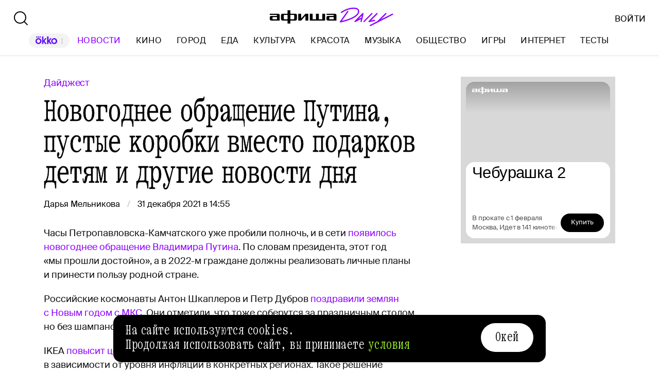

--- FILE ---
content_type: text/html; charset=utf-8
request_url: https://daily.afisha.ru/news/58486--novogodnee-obraschenie-putina-pustye-korobki-vmesto-podarkov-detyam-i-drugie-novosti-dnya/
body_size: 38776
content:
<!DOCTYPE html><html lang="ru"><head><meta charSet="utf-8"/><title>Новогоднее обращение Путина, пустые коробки вместо подарков детям и другие новости дня - Афиша Daily</title><meta name="robots" content="index,follow"/><meta name="description" content="Часы Петропавловска-Камчатского уже пробили полночь, и в сети появилось новогоднее обращение Владимира Путина. По словам президента, этот год «мы прошли достойно», а в 2022-м граждане должны реализовать личные планы и принести пользу родной стране."/><meta name="twitter:card" content="summary_large_image"/><meta name="twitter:site" content="@afisha"/><meta property="fb:app_id" content="159539094240"/><meta property="og:title" content="Новогоднее обращение Путина, пустые коробки вместо подарков детям и другие новости дня"/><meta property="og:description" content="Часы Петропавловска-Камчатского уже пробили полночь, и в сети появилось новогоднее обращение Владимира Путина. По словам президента, этот год «мы прошли достойно», а в 2022-м граждане должны реализовать личные планы и принести пользу родной стране."/><meta property="og:url" content="https://daily.afisha.ru/news/58486--novogodnee-obraschenie-putina-pustye-korobki-vmesto-podarkov-detyam-i-drugie-novosti-dnya/"/><meta property="og:type" content="article"/><meta property="og:image" content="https://img05.rl0.ru/afisha/e1200x630i/daily.afisha.ru/uploads/images/9/9e/99e2e4f2c8e8a2345a0c226a673c3fd4.png"/><meta property="og:image:secure_url" content="https://img05.rl0.ru/afisha/e1200x630i/daily.afisha.ru/uploads/images/9/9e/99e2e4f2c8e8a2345a0c226a673c3fd4.png"/><meta property="og:image:width" content="1200"/><meta property="og:image:height" content="628"/><meta property="og:locale" content="ru_RU"/><meta property="og:site_name" content="Афиша"/><link rel="canonical" href="https://daily.afisha.ru/news/58486--novogodnee-obraschenie-putina-pustye-korobki-vmesto-podarkov-detyam-i-drugie-novosti-dnya/"/><meta property="vk:image" content="https://img05.rl0.ru/afisha/e1200x536i/daily.afisha.ru/uploads/images/9/9e/99e2e4f2c8e8a2345a0c226a673c3fd4.png"/><meta name="keywords" content="Пол Уокер, Дуэйн Джонсон, Василий Власов, Петр Дубров, Антон Шкаплеров, Netflix, Аэропорт Шереметьево, Ikea, Владимир Жириновский, Владимир Путин, ФСИН, Михаил Мишустин"/><meta name="viewport" content="width=device-width, initial-scale=1.0, maximum-scale=1.0, user-scalable=0"/><meta name="format-detection" content="telephone=no"/><meta name="apple-mobile-web-app-status-bar-style" content="black"/><meta name="referrer" content="no-referrer-when-downgrade"/><meta name="msapplication-TileColor" content="#2b5797"/><meta name="msapplication-config" content="/next/favicon/browserconfig.xml"/><meta name="robots" content="max-image-preview:large"/><meta name="next-head-count" content="27"/><link rel="preload" href="/next/fonts/kommuna/Kommuna.woff2" as="font" type="font/woff2" crossorigin=""/><link rel="preload" href="/next/fonts/suisse/SuisseIntl-Regular.woff2" as="font" type="font/woff2" crossorigin=""/><link rel="preload" as="script" href="//ssp.rambler.ru/capirs_async.js"/><script>
                    window.__CAPIRS_API_RESOLVER = new Promise((resolve, reject) => {
                        let timeoutID;

                        const script = document.createElement("script");

                        script.src = "//ssp.rambler.ru/capirs_async.js";
                        script.async = true;
                        script.fetchPriority = "high";

                        script.onload = () => {
                            clearTimeout(timeoutID);

                            resolve(window.Adf);
                        };
                        script.onerror = (error) => {
                            clearTimeout(timeoutID);

                            reject({ reason: "NETWORK", error });
                        };

                        document.head.appendChild(script);

                        timeoutID = setTimeout(() => {
                            reject({ reason: "TIMEOUT", error: null });
                        }, 5000);
                    });
                </script><link rel="preload" as="script" href="https://id.sber.ru/sdk/web/sberid-sdk.production.js"/><script>
                    window.__SBERID_SDK_RESOLVER = new Promise((resolve, reject) => {
                        let timeoutID;

                        const script = document.createElement("script");

                        script.src = "https://id.sber.ru/sdk/web/sberid-sdk.production.js";
                        script.async = true;
                        script.fetchPriority = "high";

                        script.onload = () => {
                            clearTimeout(timeoutID);
                            resolve(window.SberidSDK);
                        };
                        script.onerror = (error) => {
                            clearTimeout(timeoutID);

                            reject({ reason: "NETWORK OR CERTIFICATE ACCEPT ERROR", error });
                        };

                        document.head.appendChild(script);

                        timeoutID = setTimeout(() => {
                            reject({ reason: "LOADING SBERIDSDK TIMEOUTED", error: null });
                        }, 5000);
                    });
                </script><link rel="preconnect" href="//*.rambler.ru"/><link rel="preconnect" href="//dsp-rambler.ru"/><link rel="preconnect" href="//*.adfox.ru"/><link rel="preconnect" href="//*.afisha.ru"/><link rel="preconnect" href="//*.mindbox.ru"/><link href="/next/favicon/ios_57.png" rel="apple-touch-icon" sizes="57x57" type="image/png"/><link href="/next/favicon/ios_72.png" rel="apple-touch-icon" sizes="72x72" type="image/png"/><link href="/next/favicon/ios_114.png" rel="apple-touch-icon" sizes="114x114" type="image/png"/><link href="/next/favicon/ios_120.png" rel="apple-touch-icon" sizes="120x120" type="image/png"/><link href="/next/favicon/ios_144.png" rel="apple-touch-icon" sizes="144x144" type="image/png"/><link href="/next/favicon/ios_152.png" rel="apple-touch-icon" sizes="152x152" type="image/png"/><link href="/next/favicon/apple-touch-icon.png" rel="apple-touch-icon" sizes="152x152"/><link href="/next/favicon/favicon-32x32.png" rel="icon" sizes="32x32" type="image/png"/><link href="/next/favicon/favicon-26x26.png" rel="icon" sizes="26x26" type="image/png"/><link href="/next/favicon/favicon-16x16.png" rel="icon" sizes="16x16" type="image/png"/><link href="/next/favicon/favicon.ico" rel="shortcut icon" type="image/vnd.microsoft.icon"/><link href="/next/favicon/site.webmanifest" rel="manifest"/><link href="/export/rss/google_newsstand/" rel="alternate" type="application/rss+xml" title="Афиша Daily - RSS"/><link href="/next/manifest.json" rel="manifest" type="application/rss+xml" title="Афиша Daily - RSS"/><link rel="preload" href="/_next/static/css/0bc0cde260d08b97.css" as="style"/><link rel="stylesheet" href="/_next/static/css/0bc0cde260d08b97.css" data-n-g=""/><link rel="preload" href="/_next/static/css/2daf77c38044da50.css" as="style"/><link rel="stylesheet" href="/_next/static/css/2daf77c38044da50.css" data-n-g=""/><link rel="preload" href="/_next/static/css/80cda37bb570b407.css" as="style"/><link rel="stylesheet" href="/_next/static/css/80cda37bb570b407.css" data-n-p=""/><link rel="preload" href="/_next/static/css/1c43a8c19712e7a1.css" as="style"/><link rel="stylesheet" href="/_next/static/css/1c43a8c19712e7a1.css" data-n-p=""/><link rel="preload" href="/_next/static/css/1ab54a3ad1288b04.css" as="style"/><link rel="stylesheet" href="/_next/static/css/1ab54a3ad1288b04.css" data-n-p=""/><link rel="preload" href="/_next/static/css/5e99607dddd58b69.css" as="style"/><link rel="stylesheet" href="/_next/static/css/5e99607dddd58b69.css" data-n-p=""/><noscript data-n-css=""></noscript><script defer="" nomodule="" src="/_next/static/chunks/polyfills-42372ed130431b0a.js"></script><script src="/_next/static/chunks/webpack-1fd30ab24c131797.js" defer=""></script><script src="/_next/static/chunks/vendor-e1a9950fab95f6aa.js" defer=""></script><script src="/_next/static/chunks/main-bce3672f67641492.js" defer=""></script><script src="/_next/static/chunks/pages/_app-0f81af4e6375cfed.js" defer=""></script><script src="/_next/static/chunks/commons-src_utils_domain_ts-e6a53c6778d50fdf.js" defer=""></script><script src="/_next/static/chunks/commons-src_common_ads_hooks_useTopBanner_ts-src_common_ads_index_ts-src_common_components_Bu-323f00-4014c61919027915.js" defer=""></script><script src="/_next/static/chunks/commons-src_common_utils_clientOnly_tsx-src_desktop_ads_banners_BillboardBanner_BillboardBann-8b4589-8e27e713ba8c508d.js" defer=""></script><script src="/_next/static/chunks/commons-src_common_components_Head_Seo_index_ts-src_common_third-party-scripts_index_ts-src_d-da6cf1-685ce353b4fa1dd1.js" defer=""></script><script src="/_next/static/chunks/pages/desktop/news/%5Bnews%5D-e6ba7fdbbea68198.js" defer=""></script><script src="/_next/static/-OocHaaNqCwIwM95Ahrjf/_buildManifest.js" defer=""></script><script src="/_next/static/-OocHaaNqCwIwM95Ahrjf/_ssgManifest.js" defer=""></script></head><body><noscript><div><img src="https://mc.yandex.ru/watch/32817662" style="position:absolute;left:-9999px" alt=""/></div></noscript><noscript><div><img src="https://mc.yandex.ru/watch/27508533" style="position:absolute;left:-9999px" alt=""/></div></noscript><div id="__next"><span itemscope="" itemType="https://schema.org/NewsArticle"><meta itemProp="identifier" content="news_58486"/><meta itemscope="" itemProp="mainEntityOfPage" itemType="https://schema.org/WebPage" itemID="https://daily.afisha.ru/news/58486--novogodnee-obraschenie-putina-pustye-korobki-vmesto-podarkov-detyam-i-drugie-novosti-dnya/"/><meta itemProp="datePublished" content="2021-12-31T14:55:00.000Z"/><meta itemProp="dateModified" content="2021-12-31T14:56:26.216Z"/><span itemscope="" itemProp="publisher" itemType="https://schema.org/Organization"><link itemProp="url" href="https://daily.afisha.ru"/><meta itemProp="name" content="Afisha Daily"/><meta itemProp="telephone" content="+7 495 785 17 00"/><span itemscope="" itemProp="address" itemType="https://schema.org/PostalAddress"><meta itemProp="name" content="Afisha Daily"/><meta itemProp="postalCode" content="117105"/><meta itemProp="addressRegion" content="Москва"/><meta itemProp="streetAddress" content="Варшавское ш."/><meta itemProp="streetAddress" content="9, стр. 1Б., южный подъезд"/><meta itemProp="addressCountry" content="Россия"/></span><span itemscope="" itemProp="logo" itemType="https://schema.org/ImageObject"><link itemProp="url" href="/next/static/logo.png"/><link itemProp="contentUrl" href="/next/static/logo.png"/><meta itemProp="width" content="259"/><meta itemProp="height" content="44"/></span></span><meta itemProp="description" content="Часы Петропавловска-Камчатского уже пробили полночь, и в сети появилось новогоднее обращение Владимира Путина. По словам президента, этот год «мы прошли достойно», а в 2022-м граждане должны реализовать личные планы и принести пользу родной стране."/><meta itemProp="headline" content="Новогоднее обращение Путина, пустые коробки вместо подарков детям и другие новости дня"/><span itemscope="" itemProp="author" itemType="https://schema.org/Person"><meta itemProp="name" content="Дарья Мельникова"/><link itemProp="url" href="https://daily.afisha.ru/authors/darya-melnikova"/></span></span><div class="BillboardBanner_Container__K_0WL"></div><header class="Header_Header__9PzTQ Header_Expand__Ih2YD"><div class="Header_Top__vl9ub"><a href="/" class="Header_Logo__iY6Nc"><svg version="1.1" xmlns="http://www.w3.org/2000/svg" xmlns:xlink="http://www.w3.org/1999/xlink" viewBox="0 0 262 42" class="Logo_XL__FrZQ1"><use xlink:href="#logo-m"></use></svg></a></div><div class="Header_Bottom__sztLO Header_Border__KwANb"><div class="Header_Actions__PJIxS Header_Expand__Ih2YD"><div class="SearchButton_SearchButton__KBa6l"><button class="Button_Button__I4TId"><svg version="1.1" xmlns="http://www.w3.org/2000/svg" xmlns:xlink="http://www.w3.org/1999/xlink" viewBox="0 0 32 32" width="32" height="32"><use xlink:href="#search-32"></use></svg></button></div></div><div class="Header_Menu__jmvhi"><nav class="Header_Nav__I8AQG undefined" itemscope="" itemType="https://schema.org/SiteNavigationElement"><a data-index="0" href="https://www.afisha.ru/movie/?utm_source=daily_header&amp;utm_medium=okko&amp;utm_campaign=okko" target="_blank" rel="noopener noreferrer"></a><a href="/news/" data-index="1" class="HeaderMenuLink_Link__D16Ow HeaderMenuLink_Active__OEwdQ" itemProp="url">Новости</a><a href="/cinema/" data-index="2" class="HeaderMenuLink_Link__D16Ow" itemProp="url">Кино</a><a href="/cities/" data-index="3" class="HeaderMenuLink_Link__D16Ow" itemProp="url">Город</a><a href="/eating/" data-index="4" class="HeaderMenuLink_Link__D16Ow" itemProp="url">Еда</a><a href="/culture/" data-index="5" class="HeaderMenuLink_Link__D16Ow" itemProp="url">Культура</a><a href="/beauty/" data-index="6" class="HeaderMenuLink_Link__D16Ow" itemProp="url">Красота</a><a href="/music/" data-index="7" class="HeaderMenuLink_Link__D16Ow" itemProp="url">Музыка</a><a href="/relationship/" data-index="8" class="HeaderMenuLink_Link__D16Ow" itemProp="url">Общество</a><a href="/games/" data-index="9" class="HeaderMenuLink_Link__D16Ow" itemProp="url">Игры</a><a href="/infoporn/" data-index="10" class="HeaderMenuLink_Link__D16Ow" itemProp="url">Интернет</a><a href="/tests/" data-index="11" class="HeaderMenuLink_Link__D16Ow" itemProp="url">Тесты</a><a href="https://www.afisha.ru/?utm_source=daily&amp;utm_medium=referral&amp;utm_campaign=headline" target="_blank" rel="noopener noreferrer" itemProp="url" data-index="12" class="HeaderMenuExternalLink_Link__BtOEd"><div><div itemProp="name">AFISHA.RU</div></div></a></nav></div><div class="Header_Actions__PJIxS Header_Expand__Ih2YD"></div></div></header><main class="Content_Container__94j3l Content_WithMargin__HTVpH"><section class="Section_Container__gQGmC TwoSidebarsSection_Container__Ds_L9" style="--section-gap:32"><div class="TwoSidebarsSection_Sidebar__pKRlm TwoSidebarsSection_SidebarLeft__z5Iak"><div id="news-sidebar" class="NewsListSidebar_Container__7_jWh"><div class="NewsListSidebar_Content__4xB1Z"><div class="NewsListSidebar_ScrollContent__F9_Nd"><a href="/news/106227-prodyusery-ischut-ideyu-dlya-vtorogo-sezona-horror-hita-hbo-dobro-pozhalovat-v-derri/" class="BaseCard_BaseCard__Aiyx8 NewsCardDefault_Card__WAez9 BaseCard_ImageCard__5FFvS"><div class="BaseCard_Image__BY_Fn"><div class="NewsCardDefault_ImageContainer__Uw27r"><div class="AspectRatio_Container__Rwv_E" style="--aspect-ratio:1.5"><div><picture style="--preview-image-url:url(https://img03.rl0.ru/afisha/e20x13p0x0f1500x1000i/daily.afisha.ru/uploads/images/9/d9/9d947ade9dcdc94a1d29a570fcbb0977.jpg)" class="Img_Container__vP_MO Img_Flexible__8U_ip Img_WithPreview__SDc6g NewsCardDefault_Image__zWU50"><img color="Purple" style="object-fit:cover" loading="lazy" decoding="sync" src="https://img03.rl0.ru/afisha/e708x472p0x0f1500x1000i/daily.afisha.ru/uploads/images/9/d9/9d947ade9dcdc94a1d29a570fcbb0977.jpg" class="Img_Image__wcdVS"/></picture></div></div></div></div><div class="BaseCard_Content__pxDk1"><div class="BaseCard_LabelLine__mqeAI"></div><div class="BaseCard_Title__vv_iK">Продюсеры ищут идею для второго сезона хоррор-хита HBO «Добро пожаловать в Дерри»</div></div></a><a href="/news/106230-meteostanciya-v-krasnoyarskom-krae-stala-samym-holodnym-mestom-na-zemle/" class="BaseCard_BaseCard__Aiyx8 NewsCardDefault_Card__WAez9"><div class="BaseCard_Content__pxDk1"><div class="BaseCard_LabelLine__mqeAI"></div><div class="BaseCard_Title__vv_iK">Метеостанция в Красноярском крае стала самым холодным местом на Земле</div></div></a><a href="/news/106229-zags-moskvy-nazval-samye-populyarnye-imena-novorozhdennyh-rodivshihsya-v-yanvare-2026-goda/" class="BaseCard_BaseCard__Aiyx8 NewsCardDefault_Card__WAez9"><div class="BaseCard_Content__pxDk1"><div class="BaseCard_LabelLine__mqeAI"></div><div class="BaseCard_Title__vv_iK">ЗАГС Москвы назвал самые популярные имена новорожденных, родившихся в январе 2026 года</div></div></a><a href="/news/106228-dopolnitelnye-vizovye-centry-yaponii-otkroyutsya-v-moskve-i-peterburge-12-fevralya/" class="BaseCard_BaseCard__Aiyx8 NewsCardDefault_Card__WAez9"><div class="BaseCard_Content__pxDk1"><div class="BaseCard_LabelLine__mqeAI"></div><div class="BaseCard_Title__vv_iK">Дополнительные визовые центры Японии откроются в Москве и Петербурге 12 февраля</div></div></a><a href="/news/106226-heyli-uilyams-iz-paramore-predstavila-novuyu-gruppu-power-snatch/" class="BaseCard_BaseCard__Aiyx8 NewsCardDefault_Card__WAez9"><div class="BaseCard_Content__pxDk1"><div class="BaseCard_LabelLine__mqeAI"></div><div class="BaseCard_Title__vv_iK">Хейли Уильямс из Paramore представила новую группу Power Snatch</div></div></a><a href="/news/106225-serial-hbo-garri-potter-vyydet-v-nachale-2027-goda/" class="BaseCard_BaseCard__Aiyx8 NewsCardDefault_Card__WAez9 BaseCard_ImageCard__5FFvS"><div class="BaseCard_Image__BY_Fn"><div class="NewsCardDefault_ImageContainer__Uw27r"><div class="AspectRatio_Container__Rwv_E" style="--aspect-ratio:1.5"><div><picture style="--preview-image-url:url(https://img03.rl0.ru/afisha/e20x13p53x0f575x383i/daily.afisha.ru/uploads/images/e/86/e86c50f8da74490f30d3072d64d82438.jpg)" class="Img_Container__vP_MO Img_Flexible__8U_ip Img_WithPreview__SDc6g NewsCardDefault_Image__zWU50"><img color="Purple" style="object-fit:cover" loading="lazy" decoding="sync" src="https://img03.rl0.ru/afisha/e708x472p53x0f575x383i/daily.afisha.ru/uploads/images/e/86/e86c50f8da74490f30d3072d64d82438.jpg" class="Img_Image__wcdVS"/></picture></div></div></div></div><div class="BaseCard_Content__pxDk1"><div class="BaseCard_LabelLine__mqeAI"></div><div class="BaseCard_Title__vv_iK">Сериал HBO «Гарри Поттер» выйдет в начале 2027 года</div></div></a><a href="/news/106224-komediynyy-serial-hbo-eto-florida-chuvak-prodlili-na-tretiy-sezon/" class="BaseCard_BaseCard__Aiyx8 NewsCardDefault_Card__WAez9"><div class="BaseCard_Content__pxDk1"><div class="BaseCard_LabelLine__mqeAI"></div><div class="BaseCard_Title__vv_iK">Комедийный сериал HBO «Это Флорида, чувак» продлили на третий сезон</div></div></a><a href="/news/106223-alaster-dunkan-denni-vudbern-i-dzheff-gulka-popolnili-kast-ekranizacii-god-of-war/" class="BaseCard_BaseCard__Aiyx8 NewsCardDefault_Card__WAez9 BaseCard_ImageCard__5FFvS"><div class="BaseCard_Image__BY_Fn"><div class="NewsCardDefault_ImageContainer__Uw27r"><div class="AspectRatio_Container__Rwv_E" style="--aspect-ratio:1.5"><div><picture style="--preview-image-url:url(https://img08.rl0.ru/afisha/e20x13p0x0f1200x800i/daily.afisha.ru/uploads/images/c/c4/cc4820c9f46352241b81895c09b9d42d.webp)" class="Img_Container__vP_MO Img_Flexible__8U_ip Img_WithPreview__SDc6g NewsCardDefault_Image__zWU50"><img color="Purple" style="object-fit:cover" loading="lazy" decoding="sync" src="https://img08.rl0.ru/afisha/e708x472p0x0f1200x800i/daily.afisha.ru/uploads/images/c/c4/cc4820c9f46352241b81895c09b9d42d.webp" class="Img_Image__wcdVS"/></picture></div></div></div></div><div class="BaseCard_Content__pxDk1"><div class="BaseCard_LabelLine__mqeAI"></div><div class="BaseCard_Title__vv_iK">Аластер Дункан, Дэнни Вудберн и Джефф Гулка пополнили каст экранизации God of War</div></div></a><a href="/news/106222-glavnye-nagrady-sandensa-2026-poluchila-drama-zhozefina-s-chenningom-tatumom-i-dzhemmoy-chan/" class="BaseCard_BaseCard__Aiyx8 NewsCardDefault_Card__WAez9"><div class="BaseCard_Content__pxDk1"><div class="BaseCard_LabelLine__mqeAI"></div><div class="BaseCard_Title__vv_iK">Главные награды «Сандэнса-2026» получила драма «Жозефина» с Ченнингом Татумом и Джеммой Чан</div></div></a><a href="/news/106221-glava-disney-bob-ayger-mozhet-pokinut-post-do-konca-2026-goda/" class="BaseCard_BaseCard__Aiyx8 NewsCardDefault_Card__WAez9"><div class="BaseCard_Content__pxDk1"><div class="BaseCard_LabelLine__mqeAI"></div><div class="BaseCard_Title__vv_iK">Глава Disney Боб Айгер может покинуть пост до конца 2026 года</div></div></a><a href="/news/106220-greciyu-nazvali-stranoy-s-samoy-vkusnoy-kuhney-v-mire/" class="BaseCard_BaseCard__Aiyx8 NewsCardDefault_Card__WAez9"><div class="BaseCard_Content__pxDk1"><div class="BaseCard_LabelLine__mqeAI"></div><div class="BaseCard_Title__vv_iK">Грецию назвали страной с самой вкусной кухней в мире</div></div></a><a href="/news/106219-orlando-blum-snimetsya-s-itanom-houkom-v-trillere-posledniy-iz-plemeni/" class="BaseCard_BaseCard__Aiyx8 NewsCardDefault_Card__WAez9"><div class="BaseCard_Content__pxDk1"><div class="BaseCard_LabelLine__mqeAI"></div><div class="BaseCard_Title__vv_iK">Орландо Блум снимется с Итаном Хоуком в триллере «Последний из племени»</div></div></a><a href="/news/106217-makoley-kalkin-prokommentiroval-smert-ketrin-ohary/" class="BaseCard_BaseCard__Aiyx8 NewsCardDefault_Card__WAez9"><div class="BaseCard_Content__pxDk1"><div class="BaseCard_LabelLine__mqeAI"></div><div class="BaseCard_Title__vv_iK">Маколей Калкин прокомментировал смерть Кэтрин О’Хары</div></div></a><a href="/news/106216-rekordnye-5053-tysyachi-rossiyan-posetili-kitayskiy-ostrov-haynan-v-2025-godu/" class="BaseCard_BaseCard__Aiyx8 NewsCardDefault_Card__WAez9"><div class="BaseCard_Content__pxDk1"><div class="BaseCard_LabelLine__mqeAI"></div><div class="BaseCard_Title__vv_iK">Рекордные 505,3 тысячи россиян посетили китайский остров Хайнань в 2025 году</div></div></a><a href="/news/106215-spotify-dobavil-gruppovye-chaty-dlya-polzovateley/" class="BaseCard_BaseCard__Aiyx8 NewsCardDefault_Card__WAez9"><div class="BaseCard_Content__pxDk1"><div class="BaseCard_LabelLine__mqeAI"></div><div class="BaseCard_Title__vv_iK">Spotify добавил групповые чаты для пользователей</div></div></a><a href="/news/106214-prodyuser-hamneta-ekraniziruet-esche-odin-roman-meggi-ofarrell-ob-irlandcah-xix-veka/" class="BaseCard_BaseCard__Aiyx8 NewsCardDefault_Card__WAez9"><div class="BaseCard_Content__pxDk1"><div class="BaseCard_LabelLine__mqeAI"></div><div class="BaseCard_Title__vv_iK">Продюсер «Хамнета» экранизирует еще один роман Мэгги О’Фаррелл — об ирландцах XIX века</div></div></a><a href="/news/106213-uchenye-vyyasnili-chto-buduschie-uchitelya-tolerantno-otnosyatsya-k-spisyvaniyu-i-plagiatu/" class="BaseCard_BaseCard__Aiyx8 NewsCardDefault_Card__WAez9"><div class="BaseCard_Content__pxDk1"><div class="BaseCard_LabelLine__mqeAI"></div><div class="BaseCard_Title__vv_iK">Ученые выяснили, что будущие учителя толерантно относятся к списыванию и плагиату</div></div></a><a href="/news/106212-v-ges-2-zakryvayutsya-gastronomicheskie-tochki-pod-upravleniem-restorannogo-holdinga-gt/" class="BaseCard_BaseCard__Aiyx8 NewsCardDefault_Card__WAez9"><div class="BaseCard_Content__pxDk1"><div class="BaseCard_LabelLine__mqeAI"></div><div class="BaseCard_Title__vv_iK">В «ГЭС-2» закрываются гастрономические точки под управлением ресторанного холдинга GT</div></div></a><a href="/news/106211-drako-malfoy-stal-simvolom-kitayskogo-novogo-goda/" class="BaseCard_BaseCard__Aiyx8 NewsCardDefault_Card__WAez9"><div class="BaseCard_Content__pxDk1"><div class="BaseCard_LabelLine__mqeAI"></div><div class="BaseCard_Title__vv_iK">Драко Малфой стал символом китайского Нового года</div></div></a><a href="/news/106208-ana-de-armas-sygraet-fitnes-inflyuensera-v-psihologicheskom-trillere-pot/" class="BaseCard_BaseCard__Aiyx8 NewsCardDefault_Card__WAez9"><div class="BaseCard_Content__pxDk1"><div class="BaseCard_LabelLine__mqeAI"></div><div class="BaseCard_Title__vv_iK">Ана де Армас сыграет фитнес-инфлюэнсера в психологическом триллере «Пот»</div></div></a><a href="/news/106209-nik-frost-vizualiziroval-rol-hagrida-napisav-ego-imya-7000-raz/" class="BaseCard_BaseCard__Aiyx8 NewsCardDefault_Card__WAez9"><div class="BaseCard_Content__pxDk1"><div class="BaseCard_LabelLine__mqeAI"></div><div class="BaseCard_Title__vv_iK">Ник Фрост «визуализировал» роль Хагрида, написав его имя 7000 раз</div></div></a><a href="/news/106207-bolee-11-tysyach-shtrafov-za-ezdu-bez-voditelskih-prav-zaplatili-rossiyane-na-phukete/" class="BaseCard_BaseCard__Aiyx8 NewsCardDefault_Card__WAez9"><div class="BaseCard_Content__pxDk1"><div class="BaseCard_LabelLine__mqeAI"></div><div class="BaseCard_Title__vv_iK">Более 11 тысяч штрафов за езду без водительских прав заплатили россияне на Пхукете</div></div></a><a href="/news/106205-brayan-mey-nazval-ssha-slishkom-opasnym-mestom-chtoby-gruppa-queen-tam-vystupala/" class="BaseCard_BaseCard__Aiyx8 NewsCardDefault_Card__WAez9"><div class="BaseCard_Content__pxDk1"><div class="BaseCard_LabelLine__mqeAI"></div><div class="BaseCard_Title__vv_iK">Брайан Мэй назвал США слишком опасным местом, чтобы группа Queen там выступала</div></div></a><a href="/news/106204-fanaty-garri-staylza-zametili-chto-pevec-sinhroniziroval-tur-s-evropeyskimi-marafonami/" class="BaseCard_BaseCard__Aiyx8 NewsCardDefault_Card__WAez9"><div class="BaseCard_Content__pxDk1"><div class="BaseCard_LabelLine__mqeAI"></div><div class="BaseCard_Title__vv_iK">Фанаты Гарри Стайлза заметили, что певец синхронизировал тур с европейскими марафонами</div></div></a><a href="/news/106203-v-moskve-i-oblasti-v-2132-raza-vyrosli-prodazhi-ledyanok/" class="BaseCard_BaseCard__Aiyx8 NewsCardDefault_Card__WAez9"><div class="BaseCard_Content__pxDk1"><div class="BaseCard_LabelLine__mqeAI"></div><div class="BaseCard_Title__vv_iK">В Москве и области в 21–32 раза выросли продажи ледянок</div></div></a><a href="/news/106199-brosh-odri-hepbern-prodali-na-aukcione-za-355-tys-evro/" class="BaseCard_BaseCard__Aiyx8 NewsCardDefault_Card__WAez9"><div class="BaseCard_Content__pxDk1"><div class="BaseCard_LabelLine__mqeAI"></div><div class="BaseCard_Title__vv_iK">Брошь Одри Хепберн продали на аукционе за 355 тыс. евро</div></div></a><a href="/news/106200-4-fevralya-v-luzhnikah-vpervye-proydet-nochnaya-lyzhnaya-gonka/" class="BaseCard_BaseCard__Aiyx8 NewsCardDefault_Card__WAez9"><div class="BaseCard_Content__pxDk1"><div class="BaseCard_LabelLine__mqeAI"></div><div class="BaseCard_Title__vv_iK">4 февраля в «Лужниках» впервые пройдет ночная лыжная гонка</div></div></a><a href="/news/106198-novaya-stanciya-rublevo-arhangelskoy-linii-poluchit-nazvanie-novorizhskaya/" class="BaseCard_BaseCard__Aiyx8 NewsCardDefault_Card__WAez9"><div class="BaseCard_Content__pxDk1"><div class="BaseCard_LabelLine__mqeAI"></div><div class="BaseCard_Title__vv_iK">Новая станция Рублево-Архангельской линии получит название «Новорижская»</div></div></a><div><div class="NewsCard_ContainerSkeleton__ZBAYa" style="height:250px"></div><div class="NewsCard_ContainerSkeleton__ZBAYa" style="height:350px"></div><div class="NewsCard_ContainerSkeleton__ZBAYa" style="height:150px"></div></div></div></div></div></div><div class="TwoSidebarsSection_Sidebar__pKRlm TwoSidebarsSection_SidebarRight__FkNNx"><div class="MaterialAdBlocksSidebar_Container__sHUH8"></div></div><div class="BlocksGroup_Container__VTDRv" data-bm="group"><div class="ContentHeadNews_Container__i5GVY" data-bm="head" data-bj="sidebar"><div class="MaterialTheme_Container__RQMag">Дайджест</div><h1 class="MaterialTitle_Container__v3Z85" itemProp="headline">Новогоднее обращение Путина, пустые коробки вместо подарков детям и другие новости дня</h1><div class="ContentHeadNews_Meta__dYnoY"><div class="CreatedWhenAndBy_CreatedBy__g6G5R"><div class="CreatedWhenAndBy_Container__PTjA4"><div><a href="/authors/darya-melnikova/" class="CreatedWhenAndBy_Author__kt1oF"><span>Дарья Мельникова</span></a></div></div><time dateTime="2021-12-31T14:55:00.000Z" class="CreatedWhenAndBy_PublishedSince__p4hiU">31 декабря 2021 в 14:55</time></div></div></div><div itemProp="articleBody" data-bm="body"><div data-bm="simpletext" data-bmg="text" data-bj="sidebar" data-bmmod="text"><div class="Text_Text__164xM"><p>Часы Петропавловска-Камчатского уже пробили полночь, и в сети <span data-notice-id="https://daily.afisha.ru/news/58483-nereshennyh-problem-esche-mnogo-no-etot-god-my-proshli-dostoyno-novogodnee-obraschenie-putina/"><a target="_blank" href="https://daily.afisha.ru/news/58483-nereshennyh-problem-esche-mnogo-no-etot-god-my-proshli-dostoyno-novogodnee-obraschenie-putina/">появилось новогоднее обращение Владимира Путина</a></span>. По словам президента, этот год «мы прошли достойно», а в 2022-м граждане должны реализовать личные планы и принести пользу родной стране.</p></div><div class="TextNote_TextNote__5QtCu" style="position:absolute;left:0;top:0"></div></div><div data-bm="simpletext" data-bmg="text" data-bj="sidebar" data-bmmod="text"><div class="Text_Text__164xM"><p>Российские космонавты Антон Шкаплеров и Петр Дубров <span data-notice-id="https://daily.afisha.ru/news/58477-letayuschiy-mikrofon-i-nikakogo-shampanskogo-novogodnee-pozdravlenie-s-mks-ot-rossiyskih-kosmonavtov/"><a target="_blank" href="https://daily.afisha.ru/news/58477-letayuschiy-mikrofon-i-nikakogo-shampanskogo-novogodnee-pozdravlenie-s-mks-ot-rossiyskih-kosmonavtov/">поздравили землян с Новым годом с МКС</a></span>. Они отметили, что тоже соберутся за праздничным столом, но без шампанского — на станции действует сухой закон.</p></div><div class="TextNote_TextNote__5QtCu" style="position:absolute;left:0;top:0"></div></div><div data-bm="simpletext" data-bmg="text" data-bj="sidebar" data-bmmod="text"><div class="Text_Text__164xM"><p>IKEA <span data-notice-id="https://daily.afisha.ru/news/58469-s-2022-goda-ikea-povysit-ceny-na-9-po-vsemu-miru/"><a target="_blank" href="https://daily.afisha.ru/news/58469-s-2022-goda-ikea-povysit-ceny-na-9-po-vsemu-miru/">повысит цены в среднем на 9% по всему миру</a></span>. Цифры могут меняться в зависимости от уровня инфляции в конкретных регионах. Такое решение связано с увеличением затрат на транспортировку и сырье, в особенности в странах Северной Америки и Европы.</p></div><div class="TextNote_TextNote__5QtCu" style="position:absolute;left:0;top:0"></div></div><div data-bm="simpletext" data-bmg="text" data-bj="sidebar" data-bmmod="text"><div class="Text_Text__164xM"><p>Авиаперевозчики <span data-notice-id="https://daily.afisha.ru/news/58479-v-moskovskih-aeroportah-zaderzhali-i-otmenili-bolee-200-reysov-izza-nizkoy-nagruzki/"><a target="_blank" href="https://daily.afisha.ru/news/58479-v-moskovskih-aeroportah-zaderzhali-i-otmenili-bolee-200-reysov-izza-nizkoy-nagruzki/">задержали и отменили более 220 рейсов</a></span>, вылетающих из московских аэропортов. В пресс-службе Шереметьево это объяснили решением авиакомпаний на фоне низкой загруженности самолетов.</p></div><div class="TextNote_TextNote__5QtCu" style="position:absolute;left:0;top:0"></div></div><div data-bm="simpletext" data-bmg="text" data-bj="sidebar" data-bmmod="text"><div class="Text_Text__164xM"><p>Михаил Мишустин <span data-notice-id="https://daily.afisha.ru/news/58478-na-podderzhku-rossiyskogo-kinematografa-vydelyat-55-mlrd-rubley/"><a target="_blank" href="https://daily.afisha.ru/news/58478-na-podderzhku-rossiyskogo-kinematografa-vydelyat-55-mlrd-rubley/">поручил выделить 5,5 млрд рублей на поддержку отечественного кинематографа</a></span>. Из них 4 млрд направят Фонду кино.</p></div><div class="TextNote_TextNote__5QtCu" style="position:absolute;left:0;top:0"></div></div><div data-bm="simpletext" data-bmg="text" data-bj="sidebar" data-bmmod="text"><div class="Text_Text__164xM"><p>«Модный приговор» передал детям из онкоцентра мешки с подарками, но внутри <span data-notice-id="https://daily.afisha.ru/news/58482-modnyy-prigovor-podaril-detyam-iz-onkocentra-pustye-korobki-vmesto-podarkov/"><a target="_blank" href="https://daily.afisha.ru/news/58482-modnyy-prigovor-podaril-detyam-iz-onkocentra-pustye-korobki-vmesto-podarkov/">оказались только пустые коробки</a></span>. По словам гендира «Красного квадрата» Ильи Кривицкого, пустые коробки попали в мешок Деда Мороза по ошибке, и дети получат подарки 3 января.</p></div><div class="TextNote_TextNote__5QtCu" style="position:absolute;left:0;top:0"></div></div><div data-bm="simpletext" data-bmg="text" data-bj="sidebar" data-bmmod="text"><div class="Text_Text__164xM"><p>Владимир Жириновский записал новогоднее видеопоздравление для 4-летней Даши из Москвы. Он сказал, что в будущем <span data-notice-id="https://daily.afisha.ru/news/58470-zhirinovskiy-zapisal-pozdravlenie-dlya-4-letney-dashi-on-predskazal-ey-zaderzhanie-i-brak-s-vlasovym/"><a target="_blank" href="https://daily.afisha.ru/news/58470-zhirinovskiy-zapisal-pozdravlenie-dlya-4-letney-dashi-on-predskazal-ey-zaderzhanie-i-brak-s-vlasovym/">ее ждет задержание из‑за одиночного пикета и муж в лице депутата Василия Власова</a></span>.</p></div><div class="TextNote_TextNote__5QtCu" style="position:absolute;left:0;top:0"></div></div><div data-bm="simpletext" data-bmg="text" data-bj="sidebar" data-bmmod="text"><div class="Text_Text__164xM"><p>В колонии ИК-3 ГУФСИН России по Свердловской области провели конкурс на лучшую снежную фигуру. Победители <span data-notice-id="https://daily.afisha.ru/news/58476-v-tyurme-sverdlovskoy-oblasti-proveli-konkurs-na-luchshuyu-snezhnuyu-figuru/"><a target="_blank" href="https://daily.afisha.ru/news/58476-v-tyurme-sverdlovskoy-oblasti-proveli-konkurs-na-luchshuyu-snezhnuyu-figuru/">получили приз в виде сладкого подарка</a></span>.</p></div><div class="TextNote_TextNote__5QtCu" style="position:absolute;left:0;top:0"></div></div><div data-bm="simpletext" data-bmg="text" data-bj="sidebar" data-bmmod="text"><div class="Text_Text__164xM"><p>Инженер Шон Ходжинс разработал стеклянный рождественский шар, <span data-notice-id="https://daily.afisha.ru/news/58467-inzhener-sobral-novogodniy-shar-kotoryy-generiruet-pochti-nastoyaschiy-sneg/"><a target="_blank" href="https://daily.afisha.ru/news/58467-inzhener-sobral-novogodniy-shar-kotoryy-generiruet-pochti-nastoyaschiy-sneg/">который умеет генерировать снег</a></span>. Для этого ему пришлось вытащить несколько деталей из своего ПК.</p></div><div class="TextNote_TextNote__5QtCu" style="position:absolute;left:0;top:0"></div></div><div data-bm="simpletext" data-bmg="text" data-bj="sidebar" data-bmmod="text"><div class="Text_Text__164xM"><p>Дуэйн Джонсон <span data-notice-id="https://daily.afisha.ru/news/58466-dueyn-dzhonson-otkazalsya-vernutsya-v-forsazh-i-nazval-vina-dizelya-manipulyatorom/"><a target="_blank" href="https://daily.afisha.ru/news/58466-dueyn-dzhonson-otkazalsya-vernutsya-v-forsazh-i-nazval-vina-dizelya-manipulyatorom/">отказался возвращаться в «Форсаж»</a></span> по просьбе Вина Дизеля. Актер также назвал коллегу по франшизе манипулятором, ведь он вынес этот вопрос на публику и начал подключать темы детей и погибшего Пола Уокера.</p></div><div class="TextNote_TextNote__5QtCu" style="position:absolute;left:0;top:0"></div></div><div data-bm="simpletext" data-bmg="text" data-bj="sidebar" data-bmmod="text"><div class="Text_Text__164xM"><p>Netflix <span data-notice-id="https://daily.afisha.ru/news/58485-vyshel-novyy-treyler-yuzhno-koreyskogo-horrora-my-vse-mertvy/"><a target="_blank" href="https://daily.afisha.ru/news/58485-vyshel-novyy-treyler-yuzhno-koreyskogo-horrora-my-vse-mertvy/">выпустил трейлер южнокорейского хоррор-сериала «Мы все мертвы»</a></span>. По сюжету подростки оказываются в ловушке зомби-вируса — им надо выбраться из школы, пока они сами не стали монстрами.</p></div><div class="TextNote_TextNote__5QtCu" style="position:absolute;left:0;top:0"></div></div></div><div data-bm="maintain"></div><div data-bm="social_media" data-bj="sidebar"><a class="SocialMedia_Container__JvV3C" href="https://t.me/afishadaily" target="_blank" rel="noopener noreferrer"><div class="SocialMedia_Text__pRTXM">Главные новости и события — в&nbsp;нашем <span class="SocialMedia_TextHighlighted__NA2ha">телеграм-канале</span></div><svg version="1.1" xmlns="http://www.w3.org/2000/svg" xmlns:xlink="http://www.w3.org/1999/xlink" viewBox="0 -1 34 34" class="SocialMedia_Icon__bPuvJ" width="60" height="60"><use xlink:href="#telegram-sn"></use></svg></a></div><div class="ShareFriends_Container__X199P" data-bm="share" data-bmg="static" data-bj="sidebar"><div class="ShareFriends_Title__5uk5V">Расскажите друзьям</div><div class="ShareFriends_Social__eEQzn"><div><a target="_blank" rel="noopener noreferrer" class="ShareButton_Container__o9k6H ShareFriends_Button__n5pvG"><div class="ShareButton_IconContainer__DvVBp ShareButton_SocialVk__zIa5g"><div class="ShareButton_Background__HlD5T"></div><svg version="1.1" xmlns="http://www.w3.org/2000/svg" xmlns:xlink="http://www.w3.org/1999/xlink" viewBox="0 0 35 35" class="ShareButton_Icon__fnZd9" width="24" height="24"><use xlink:href="#vk-sn"></use></svg></div></a></div><div><a target="_blank" rel="noopener noreferrer" class="ShareButton_Container__o9k6H ShareFriends_Button__n5pvG"><div class="ShareButton_IconContainer__DvVBp ShareButton_SocialTelegram__vYe01"><div class="ShareButton_Background__HlD5T"></div><svg version="1.1" xmlns="http://www.w3.org/2000/svg" xmlns:xlink="http://www.w3.org/1999/xlink" viewBox="0 -1 34 34" class="ShareButton_Icon__fnZd9" width="24" height="24"><use xlink:href="#telegram-sn"></use></svg></div></a></div><div><a target="_blank" rel="noopener noreferrer" class="ShareButton_Container__o9k6H ShareFriends_Button__n5pvG"><div class="ShareButton_IconContainer__DvVBp ShareButton_SocialX__Qz23Y"><div class="ShareButton_Background__HlD5T"></div><svg version="1.1" xmlns="http://www.w3.org/2000/svg" xmlns:xlink="http://www.w3.org/1999/xlink" viewBox="-1 -1 32 32" class="ShareButton_Icon__fnZd9" width="24" height="24"><use xlink:href="#x-sn"></use></svg></div></a></div><div><a target="_blank" rel="noopener noreferrer" class="ShareButton_Container__o9k6H ShareFriends_Button__n5pvG"><div class="ShareButton_IconContainer__DvVBp"><div class="ShareButton_Background__HlD5T"></div><svg version="1.1" xmlns="http://www.w3.org/2000/svg" xmlns:xlink="http://www.w3.org/1999/xlink" viewBox="0 0 24 24" class="ShareButton_Icon__fnZd9" width="24" height="24"><use xlink:href="#wa-sn"></use></svg></div></a></div><div><a target="_blank" rel="noopener noreferrer" class="ShareButton_Container__o9k6H ShareFriends_Button__n5pvG"><div class="ShareButton_IconContainer__DvVBp"><div class="ShareButton_Background__HlD5T"></div><svg version="1.1" xmlns="http://www.w3.org/2000/svg" xmlns:xlink="http://www.w3.org/1999/xlink" viewBox="0 0 24 24" class="ShareButton_Icon__fnZd9" width="24" height="24"><use xlink:href="#share-sn"></use></svg></div></a></div></div></div><div class="OtherMaterials_Container__iFjFd" data-bm="tags" data-bmg="static" data-bj="sidebar"><div><div class="TagList_Block__7QZ82"><div class="TagList_Title__s3kz1">Теги:</div><div class="TagList_Container__BzTQU"><a href="/organization/ikea-607/" class="TagList_Tag__eGn4j">Ikea</a><a href="/organization/sheremetevo/" class="TagList_Tag__eGn4j">Аэропорт Шереметьево</a><a href="/organization/fsin/" class="TagList_Tag__eGn4j">ФСИН</a><a href="/organization/netflix/" class="TagList_Tag__eGn4j">Netflix</a></div></div><div class="TagList_Block__7QZ82"><div class="TagList_Title__s3kz1">Люди:</div><div class="TagList_Container__BzTQU"><a href="/person/vladimir-putin/" class="TagList_Tag__eGn4j">Владимир Путин</a><a href="/person/vladimir-zhirinovskij/" class="TagList_Tag__eGn4j">Владимир Жириновский</a><a href="/person/mihail-mishustin/" class="TagList_Tag__eGn4j">Михаил Мишустин</a><a href="/person/anton-shkaplerov/" class="TagList_Tag__eGn4j">Антон Шкаплеров</a><a href="/person/petr-dubrov/" class="TagList_Tag__eGn4j">Петр Дубров</a><button class="TagList_More__SkL80">еще ...</button></div></div></div></div><div class="AdContainer_Container__t__5d" id="100%x240" data-block-type="AdContainer" data-block-hidden="false" data-bm="ad" data-bmg="regular" data-bj="sidebar"><div class="AdContainer_Wrapper__6xpC6"><div class="AdContainer_Ad__6TsSC Banner100x240_Container__vAAGW"></div></div></div></div><div data-bm="partners_news" data-bj="sidebar"><div class="CompactPartnersNewsBlock_Container__2yu_O"></div></div><div class="BlocksGroup_Container__VTDRv" data-bm="group"><div data-bm="head" data-bj="sidebar"><div class="NewsBlocks_HeadSkeleton__CyHqv"><div class="NewsBlocks_HeadTitleSkeleton__Hns9e"><div class="NewsBlocks_HeadTitleTitleSkeleton__7A4NW" style="width:85%"></div><div class="NewsBlocks_HeadTitleTitleSkeleton__7A4NW" style="width:60%"></div></div><div class="NewsBlocks_HeadMetaSkeleton__RlPC_"></div></div></div></div></section></main></div><script id="__NEXT_DATA__" type="application/json">{"props":{"pageProps":{"data":{"news":{"__typename":"News","id":58486,"cmsVersion":1,"title":"Новогоднее обращение Путина, пустые коробки вместо подарков детям и другие новости дня","slug":"-novogodnee-obraschenie-putina-pustye-korobki-vmesto-podarkov-detyam-i-drugie-novosti-dnya","type":"DIGEST","label":"EMPTY","theme":{"__typename":"NewsTheme","id":278,"name":"Дайджест"},"image750X375Sign":"","customData":{"__typename":"NewsCustomData","advertiser":null,"ordToken":null,"sponsorUrl":null,"imageSocialSign":"","description":"Часы Петропавловска-Камчатского уже пробили полночь, и в сети появилось новогоднее обращение Владимира Путина. По словам президента, этот год «мы прошли достойно», а в 2022-м граждане должны реализовать личные планы и принести пользу родной стране.","disableRotations":false,"wikiCategories":[{"__typename":"WikiCategory","transName":"death"},{"__typename":"WikiCategory","transName":"bc"},{"__typename":"WikiCategory","transName":"newyear"}],"hideAmp":0,"metaDescription":null,"metaKeywords":null,"ogDescription":null},"createdBy":{"__typename":"DailyUser","author":{"__typename":"Author","lastName":"Мельникова","firstName":"Дарья","slug":"darya-melnikova"}},"sponsor":null,"sponsorId":null,"photoModifications":[],"headTitle":"","ogTitle":"Новогоднее обращение Путина, пустые коробки вместо подарков детям и другие новости дня","ogDescription":"Часы Петропавловска-Камчатского уже пробили полночь, и в сети появилось новогоднее обращение Владимира Путина. По словам президента, этот год «мы прошли достойно», а в 2022-м граждане должны реализовать личные планы и принести пользу родной стране.","keywords":["Пол Уокер","Дуэйн Джонсон","Василий Власов","Петр Дубров","Антон Шкаплеров","Netflix","Аэропорт Шереметьево","Ikea","Владимир Жириновский","Владимир Путин","ФСИН","Михаил Мишустин"],"tags":[{"__typename":"NewsTag","weight":0.5890481064483112,"tag":{"__typename":"Tag","id":3180,"name":"Пол Уокер","slug":"pol-uoker","type":"person"}},{"__typename":"NewsTag","weight":0.6796315250767656,"tag":{"__typename":"Tag","id":33572,"name":"Дуэйн Джонсон","slug":"dueyn-dzhonson","type":"person"}},{"__typename":"NewsTag","weight":0.8416069600818833,"tag":{"__typename":"Tag","id":30034,"name":"Василий Власов","slug":"vasiliy-vlasov","type":"person"}},{"__typename":"NewsTag","weight":1.3700102354145343,"tag":{"__typename":"Tag","id":61701,"name":"Петр Дубров","slug":"petr-dubrov","type":"person"}},{"__typename":"NewsTag","weight":1.374616171954964,"tag":{"__typename":"Tag","id":47685,"name":"Антон Шкаплеров","slug":"anton-shkaplerov","type":"person"}},{"__typename":"NewsTag","weight":2.0836745138178094,"tag":{"__typename":"Tag","id":1848,"name":"Netflix","slug":"netflix","type":"organization"}},{"__typename":"NewsTag","weight":2.623080859774821,"tag":{"__typename":"Tag","id":9588,"name":"Аэропорт Шереметьево","slug":"sheremetevo","type":"organization"}},{"__typename":"NewsTag","weight":2.7837768679631525,"tag":{"__typename":"Tag","id":16937,"name":"Ikea","slug":"ikea-607","type":"organization"}},{"__typename":"NewsTag","weight":2.8349539406345956,"tag":{"__typename":"Tag","id":8616,"name":"Владимир Жириновский","slug":"vladimir-zhirinovskij","type":"person"}},{"__typename":"NewsTag","weight":2.9232343909928353,"tag":{"__typename":"Tag","id":2250,"name":"Владимир Путин","slug":"vladimir-putin","type":"person"}},{"__typename":"NewsTag","weight":2.3303480040941658,"tag":{"__typename":"Tag","id":19667,"name":"ФСИН","slug":"fsin","type":"organization"}},{"__typename":"NewsTag","weight":2.598515864892528,"tag":{"__typename":"Tag","id":46837,"name":"Михаил Мишустин","slug":"mihail-mishustin","type":"person"}}],"shareUrl":{"__typename":"ShareUrl","id":78846,"tg":"http://go.afisha.ru/JLMFjNe","wa":"http://go.afisha.ru/rBxYbWZ"},"shareImage":{"__typename":"ShareImage","common":"images/9/9e/99e2e4f2c8e8a2345a0c226a673c3fd4.png","vk":"images/9/9e/99e2e4f2c8e8a2345a0c226a673c3fd4.png"},"publishedSince":"2021-12-31T14:55:00.000Z","lastModifiedOn":"2021-12-31T14:56:26.216Z","orderDate":null,"updatedHtml":"","status":"PUBLISHED","mailing":null,"authors":[{"__typename":"NewsAuthorRole","authorRole":{"__typename":"AuthorRole","name":"Текст"},"author":{"__typename":"Author","firstName":"Дарья","lastName":"Мельникова","slug":"darya-melnikova"},"order":1}],"contentBlocks":[{"__typename":"ContentBlockNewsSimpleText","id":6986697,"type":"NEWS_SIMPLETEXT","order":0,"photoModifications":[],"context":{"__typename":"NewsSimpleTextContentBlockContext","content":{"__typename":"NewsSimpleTextContent","text":"\u003cp\u003eЧасы Петропавловска-Камчатского уже пробили полночь, и в сети \u003ca href=\"https://daily.afisha.ru/news/58483-nereshennyh-problem-esche-mnogo-no-etot-god-my-proshli-dostoyno-novogodnee-obraschenie-putina/\"\u003eпоявилось новогоднее обращение Владимира Путина\u003c/a\u003e. По словам президента, этот год «мы прошли достойно», а в 2022-м граждане должны реализовать личные планы и принести пользу родной стране.\u003c/p\u003e\n\n\u003cp\u003eРоссийские космонавты Антон Шкаплеров и Петр Дубров \u003ca href=\"https://daily.afisha.ru/news/58477-letayuschiy-mikrofon-i-nikakogo-shampanskogo-novogodnee-pozdravlenie-s-mks-ot-rossiyskih-kosmonavtov/\"\u003eпоздравили землян с Новым годом с МКС\u003c/a\u003e. Они отметили, что тоже соберутся за праздничным столом, но без шампанского — на станции действует сухой закон.\u003c/p\u003e\n\n\u003cp\u003eIKEA \u003ca href=\"https://daily.afisha.ru/news/58469-s-2022-goda-ikea-povysit-ceny-na-9-po-vsemu-miru/\"\u003eповысит цены в среднем на 9% по всему миру\u003c/a\u003e. Цифры могут меняться в зависимости от уровня инфляции в конкретных регионах. Такое решение связано с увеличением затрат на транспортировку и сырье, в особенности в странах Северной Америки и Европы.\u003c/p\u003e\n\n\u003cp\u003eАвиаперевозчики \u003ca href=\"https://daily.afisha.ru/news/58479-v-moskovskih-aeroportah-zaderzhali-i-otmenili-bolee-200-reysov-izza-nizkoy-nagruzki/\"\u003eзадержали и отменили более 220 рейсов\u003c/a\u003e, вылетающих из московских аэропортов. В пресс-службе Шереметьево это объяснили решением авиакомпаний на фоне низкой загруженности самолетов.\u003c/p\u003e\n\n\u003cp\u003eМихаил Мишустин \u003ca href=\"https://daily.afisha.ru/news/58478-na-podderzhku-rossiyskogo-kinematografa-vydelyat-55-mlrd-rubley/\"\u003eпоручил выделить 5,5 млрд рублей на поддержку отечественного кинематографа\u003c/a\u003e. Из них 4 млрд направят Фонду кино.\u003c/p\u003e\n\n\u003cp\u003e«Модный приговор» передал детям из онкоцентра мешки с подарками, но внутри \u003ca href=\"https://daily.afisha.ru/news/58482-modnyy-prigovor-podaril-detyam-iz-onkocentra-pustye-korobki-vmesto-podarkov/\"\u003eоказались только пустые коробки\u003c/a\u003e. По словам гендира «Красного квадрата» Ильи Кривицкого, пустые коробки попали в мешок Деда Мороза по ошибке, и дети получат подарки 3 января.\u003c/p\u003e\n\n\u003cp\u003eВладимир Жириновский записал новогоднее видеопоздравление для 4-летней Даши из Москвы. Он сказал, что в будущем \u003ca href=\"https://daily.afisha.ru/news/58470-zhirinovskiy-zapisal-pozdravlenie-dlya-4-letney-dashi-on-predskazal-ey-zaderzhanie-i-brak-s-vlasovym/\"\u003eее ждет задержание из‑за одиночного пикета и муж в лице депутата Василия Власова\u003c/a\u003e.\u003c/p\u003e\n\n\u003cp\u003eВ колонии ИК-3 ГУФСИН России по Свердловской области провели конкурс на лучшую снежную фигуру. Победители \u003ca href=\"https://daily.afisha.ru/news/58476-v-tyurme-sverdlovskoy-oblasti-proveli-konkurs-na-luchshuyu-snezhnuyu-figuru/\"\u003eполучили приз в виде сладкого подарка\u003c/a\u003e.\u003c/p\u003e\n\n\u003cp\u003eИнженер Шон Ходжинс разработал стеклянный рождественский шар, \u003ca href=\"https://daily.afisha.ru/news/58467-inzhener-sobral-novogodniy-shar-kotoryy-generiruet-pochti-nastoyaschiy-sneg/\"\u003eкоторый умеет генерировать снег\u003c/a\u003e. Для этого ему пришлось вытащить несколько деталей из своего ПК.\u003c/p\u003e\n\n\u003cp\u003eДуэйн Джонсон \u003ca href=\"https://daily.afisha.ru/news/58466-dueyn-dzhonson-otkazalsya-vernutsya-v-forsazh-i-nazval-vina-dizelya-manipulyatorom/\"\u003eотказался возвращаться в «Форсаж»\u003c/a\u003e по просьбе Вина Дизеля. Актер также назвал коллегу по франшизе манипулятором, ведь он вынес этот вопрос на публику и начал подключать темы детей и погибшего Пола Уокера.\u003c/p\u003e\n\n\u003cp\u003eNetflix \u003ca href=\"https://daily.afisha.ru/news/58485-vyshel-novyy-treyler-yuzhno-koreyskogo-horrora-my-vse-mertvy/\"\u003eвыпустил трейлер южнокорейского хоррор-сериала «Мы все мертвы»\u003c/a\u003e. По сюжету подростки оказываются в ловушке зомби-вируса — им надо выбраться из школы, пока они сами не стали монстрами.\u003c/p\u003e","textNotes":[]}},"popUps":[{"__typename":"popUp","url":"https://daily.afisha.ru/news/58483-nereshennyh-problem-esche-mnogo-no-etot-god-my-proshli-dostoyno-novogodnee-obraschenie-putina/","entity":{"__typename":"News"}},{"__typename":"popUp","url":"https://daily.afisha.ru/news/58477-letayuschiy-mikrofon-i-nikakogo-shampanskogo-novogodnee-pozdravlenie-s-mks-ot-rossiyskih-kosmonavtov/","entity":{"__typename":"News"}},{"__typename":"popUp","url":"https://daily.afisha.ru/news/58469-s-2022-goda-ikea-povysit-ceny-na-9-po-vsemu-miru/","entity":{"__typename":"News"}},{"__typename":"popUp","url":"https://daily.afisha.ru/news/58479-v-moskovskih-aeroportah-zaderzhali-i-otmenili-bolee-200-reysov-izza-nizkoy-nagruzki/","entity":{"__typename":"News"}},{"__typename":"popUp","url":"https://daily.afisha.ru/news/58478-na-podderzhku-rossiyskogo-kinematografa-vydelyat-55-mlrd-rubley/","entity":{"__typename":"News"}},{"__typename":"popUp","url":"https://daily.afisha.ru/news/58482-modnyy-prigovor-podaril-detyam-iz-onkocentra-pustye-korobki-vmesto-podarkov/","entity":{"__typename":"News"}},{"__typename":"popUp","url":"https://daily.afisha.ru/news/58470-zhirinovskiy-zapisal-pozdravlenie-dlya-4-letney-dashi-on-predskazal-ey-zaderzhanie-i-brak-s-vlasovym/","entity":{"__typename":"News"}},{"__typename":"popUp","url":"https://daily.afisha.ru/news/58476-v-tyurme-sverdlovskoy-oblasti-proveli-konkurs-na-luchshuyu-snezhnuyu-figuru/","entity":{"__typename":"News"}},{"__typename":"popUp","url":"https://daily.afisha.ru/news/58467-inzhener-sobral-novogodniy-shar-kotoryy-generiruet-pochti-nastoyaschiy-sneg/","entity":{"__typename":"News"}},{"__typename":"popUp","url":"https://daily.afisha.ru/news/58466-dueyn-dzhonson-otkazalsya-vernutsya-v-forsazh-i-nazval-vina-dizelya-manipulyatorom/","entity":{"__typename":"News"}},{"__typename":"popUp","url":"https://daily.afisha.ru/news/58485-vyshel-novyy-treyler-yuzhno-koreyskogo-horrora-my-vse-mertvy/","entity":{"__typename":"News"}}]}]},"newsList":{"__typename":"NewsPaginationResponse","hasMore":true,"items":[{"__typename":"News","id":106230,"title":"Метеостанция в Красноярском крае стала самым холодным местом на Земле","slug":"meteostanciya-v-krasnoyarskom-krae-stala-samym-holodnym-mestom-na-zemle","type":"COMMON","label":"EMPTY","theme":null,"customData":{"__typename":"NewsCustomData","advertiser":null,"ordTokenAnnounce":null,"enableSidebarPhotoPlace":false},"publishedSince":"2026-01-31T17:25:38.430Z","orderDate":null,"photoModifications":[{"__typename":"PhotoModification","id":2514368,"photoPath":"images/1/f7/1f711cda58e085278102dd1bcb1ed269.jpg","order":0,"placeNew":"image_1200x800","crop":{"__typename":"Crop","offset":{"__typename":"CropOffset","x":0,"y":0},"size":{"__typename":"CropSize","width":1200,"height":800}},"sign":"Фото: YarNews"},{"__typename":"PhotoModification","id":2514369,"photoPath":"images/1/f7/1f711cda58e085278102dd1bcb1ed269.jpg","order":0,"placeNew":"image_800x800","crop":{"__typename":"Crop","offset":{"__typename":"CropOffset","x":200,"y":0},"size":{"__typename":"CropSize","width":800,"height":800}},"sign":""},{"__typename":"PhotoModification","id":2514367,"photoPath":"images/1/f7/1f711cda58e085278102dd1bcb1ed269.jpg","order":0,"placeNew":"image_social","crop":{"__typename":"Crop","offset":{"__typename":"CropOffset","x":0,"y":86},"size":{"__typename":"CropSize","width":1200,"height":629}},"sign":""}]},{"__typename":"News","id":106229,"title":"ЗАГС Москвы назвал самые популярные имена новорожденных, родившихся в январе 2026 года","slug":"zags-moskvy-nazval-samye-populyarnye-imena-novorozhdennyh-rodivshihsya-v-yanvare-2026-goda","type":"COMMON","label":"EMPTY","theme":null,"customData":{"__typename":"NewsCustomData","advertiser":null,"ordTokenAnnounce":null,"enableSidebarPhotoPlace":false},"publishedSince":"2026-01-31T16:08:48.350Z","orderDate":null,"photoModifications":[{"__typename":"PhotoModification","id":2514364,"photoPath":"images/5/88/588c41833be4d4545198027bb83e3a90.jpg","order":0,"placeNew":"image_1200x800","crop":{"__typename":"Crop","offset":{"__typename":"CropOffset","x":0,"y":0},"size":{"__typename":"CropSize","width":1200,"height":800}},"sign":"Фото: Kevin Watza/Unplash"},{"__typename":"PhotoModification","id":2514365,"photoPath":"images/5/88/588c41833be4d4545198027bb83e3a90.jpg","order":0,"placeNew":"image_800x800","crop":{"__typename":"Crop","offset":{"__typename":"CropOffset","x":200,"y":0},"size":{"__typename":"CropSize","width":800,"height":800}},"sign":""},{"__typename":"PhotoModification","id":2514363,"photoPath":"images/5/88/588c41833be4d4545198027bb83e3a90.jpg","order":0,"placeNew":"image_social","crop":{"__typename":"Crop","offset":{"__typename":"CropOffset","x":0,"y":86},"size":{"__typename":"CropSize","width":1200,"height":629}},"sign":""}]},{"__typename":"News","id":106228,"title":"Дополнительные визовые центры Японии откроются в Москве и Петербурге 12 февраля","slug":"dopolnitelnye-vizovye-centry-yaponii-otkroyutsya-v-moskve-i-peterburge-12-fevralya","type":"COMMON","label":"EMPTY","theme":null,"customData":{"__typename":"NewsCustomData","advertiser":null,"ordTokenAnnounce":null,"enableSidebarPhotoPlace":false},"publishedSince":"2026-01-31T15:29:41.587Z","orderDate":null,"photoModifications":[{"__typename":"PhotoModification","id":2514358,"photoPath":"images/a/c9/ac9af75413977146630f32db018450d9.jpg","order":0,"placeNew":"image_1200x800","crop":{"__typename":"Crop","offset":{"__typename":"CropOffset","x":0,"y":0},"size":{"__typename":"CropSize","width":1200,"height":800}},"sign":"Фото: Víctor Martín/Unplash"},{"__typename":"PhotoModification","id":2514359,"photoPath":"images/a/c9/ac9af75413977146630f32db018450d9.jpg","order":0,"placeNew":"image_800x800","crop":{"__typename":"Crop","offset":{"__typename":"CropOffset","x":200,"y":0},"size":{"__typename":"CropSize","width":800,"height":800}},"sign":""},{"__typename":"PhotoModification","id":2514357,"photoPath":"images/a/c9/ac9af75413977146630f32db018450d9.jpg","order":0,"placeNew":"image_social","crop":{"__typename":"Crop","offset":{"__typename":"CropOffset","x":0,"y":86},"size":{"__typename":"CropSize","width":1200,"height":629}},"sign":""}]},{"__typename":"News","id":106227,"title":"Продюсеры ищут идею для второго сезона хоррор-хита HBO «Добро пожаловать в Дерри»","slug":"prodyusery-ischut-ideyu-dlya-vtorogo-sezona-horror-hita-hbo-dobro-pozhalovat-v-derri","type":"COMMON","label":"EMPTY","theme":null,"customData":{"__typename":"NewsCustomData","advertiser":null,"ordTokenAnnounce":null,"enableSidebarPhotoPlace":true},"publishedSince":"2026-01-31T14:01:20.258Z","orderDate":null,"photoModifications":[{"__typename":"PhotoModification","id":2514338,"photoPath":"images/9/d9/9d947ade9dcdc94a1d29a570fcbb0977.jpg","order":0,"placeNew":"image_1200x800","crop":{"__typename":"Crop","offset":{"__typename":"CropOffset","x":0,"y":0},"size":{"__typename":"CropSize","width":1500,"height":1000}},"sign":""},{"__typename":"PhotoModification","id":2514339,"photoPath":"images/9/d9/9d947ade9dcdc94a1d29a570fcbb0977.jpg","order":0,"placeNew":"image_800x800","crop":{"__typename":"Crop","offset":{"__typename":"CropOffset","x":381,"y":0},"size":{"__typename":"CropSize","width":1000,"height":1000}},"sign":""},{"__typename":"PhotoModification","id":2514337,"photoPath":"images/9/d9/9d947ade9dcdc94a1d29a570fcbb0977.jpg","order":0,"placeNew":"image_social","crop":{"__typename":"Crop","offset":{"__typename":"CropOffset","x":0,"y":15},"size":{"__typename":"CropSize","width":1500,"height":786}},"sign":""}]},{"__typename":"News","id":106226,"title":"Хейли Уильямс из Paramore представила новую группу Power Snatch","slug":"heyli-uilyams-iz-paramore-predstavila-novuyu-gruppu-power-snatch","type":"COMMON","label":"EMPTY","theme":null,"customData":{"__typename":"NewsCustomData","advertiser":null,"ordTokenAnnounce":null,"enableSidebarPhotoPlace":false},"publishedSince":"2026-01-31T12:56:50.235Z","orderDate":null,"photoModifications":[{"__typename":"PhotoModification","id":2514315,"photoPath":"images/9/f3/9f33120eecc83d773a993565d9588b11.jpg","order":0,"placeNew":"image_1200x800","crop":{"__typename":"Crop","offset":{"__typename":"CropOffset","x":0,"y":71},"size":{"__typename":"CropSize","width":1080,"height":721}},"sign":"Фото: @crystalforarmor"},{"__typename":"PhotoModification","id":2514316,"photoPath":"images/9/f3/9f33120eecc83d773a993565d9588b11.jpg","order":0,"placeNew":"image_800x800","crop":{"__typename":"Crop","offset":{"__typename":"CropOffset","x":0,"y":45},"size":{"__typename":"CropSize","width":1080,"height":1080}},"sign":""},{"__typename":"PhotoModification","id":2514314,"photoPath":"images/9/f3/9f33120eecc83d773a993565d9588b11.jpg","order":0,"placeNew":"image_social","crop":{"__typename":"Crop","offset":{"__typename":"CropOffset","x":0,"y":124},"size":{"__typename":"CropSize","width":1080,"height":566}},"sign":""}]},{"__typename":"News","id":106225,"title":"Сериал HBO «Гарри Поттер» выйдет в начале 2027 года","slug":"serial-hbo-garri-potter-vyydet-v-nachale-2027-goda","type":"COMMON","label":"EMPTY","theme":null,"customData":{"__typename":"NewsCustomData","advertiser":null,"ordTokenAnnounce":null,"enableSidebarPhotoPlace":true},"publishedSince":"2026-01-31T11:06:03.614Z","orderDate":null,"photoModifications":[{"__typename":"PhotoModification","id":2514312,"photoPath":"images/e/86/e86c50f8da74490f30d3072d64d82438.jpg","order":0,"placeNew":"image_1200x800","crop":{"__typename":"Crop","offset":{"__typename":"CropOffset","x":53,"y":0},"size":{"__typename":"CropSize","width":575,"height":383}},"sign":"Фото: HBO"},{"__typename":"PhotoModification","id":2514313,"photoPath":"images/e/86/e86c50f8da74490f30d3072d64d82438.jpg","order":0,"placeNew":"image_800x800","crop":{"__typename":"Crop","offset":{"__typename":"CropOffset","x":149,"y":0},"size":{"__typename":"CropSize","width":383,"height":383}},"sign":""},{"__typename":"PhotoModification","id":2514311,"photoPath":"images/e/86/e86c50f8da74490f30d3072d64d82438.jpg","order":0,"placeNew":"image_social","crop":{"__typename":"Crop","offset":{"__typename":"CropOffset","x":0,"y":13},"size":{"__typename":"CropSize","width":681,"height":357}},"sign":""}]},{"__typename":"News","id":106224,"title":"Комедийный сериал HBO «Это Флорида, чувак» продлили на третий сезон","slug":"komediynyy-serial-hbo-eto-florida-chuvak-prodlili-na-tretiy-sezon","type":"COMMON","label":"EMPTY","theme":null,"customData":{"__typename":"NewsCustomData","advertiser":null,"ordTokenAnnounce":null,"enableSidebarPhotoPlace":false},"publishedSince":"2026-01-31T10:17:49.603Z","orderDate":null,"photoModifications":[{"__typename":"PhotoModification","id":2514307,"photoPath":"images/b/9b/b9bb558b535fb59e7ed61580c20d3ba1.jpg","order":0,"placeNew":"image_1200x800","crop":{"__typename":"Crop","offset":{"__typename":"CropOffset","x":0,"y":24},"size":{"__typename":"CropSize","width":1500,"height":1000}},"sign":"Фото: Rough House Pictures"},{"__typename":"PhotoModification","id":2514308,"photoPath":"images/b/9b/b9bb558b535fb59e7ed61580c20d3ba1.jpg","order":0,"placeNew":"image_800x800","crop":{"__typename":"Crop","offset":{"__typename":"CropOffset","x":116,"y":0},"size":{"__typename":"CropSize","width":1268,"height":1268}},"sign":""},{"__typename":"PhotoModification","id":2514306,"photoPath":"images/b/9b/b9bb558b535fb59e7ed61580c20d3ba1.jpg","order":0,"placeNew":"image_social","crop":{"__typename":"Crop","offset":{"__typename":"CropOffset","x":0,"y":240},"size":{"__typename":"CropSize","width":1500,"height":788}},"sign":""}]},{"__typename":"News","id":106223,"title":"Аластер Дункан, Дэнни Вудберн и Джефф Гулка пополнили каст экранизации God of War","slug":"alaster-dunkan-denni-vudbern-i-dzheff-gulka-popolnili-kast-ekranizacii-god-of-war","type":"COMMON","label":"EMPTY","theme":null,"customData":{"__typename":"NewsCustomData","advertiser":null,"ordTokenAnnounce":null,"enableSidebarPhotoPlace":true},"publishedSince":"2026-01-31T09:42:51.348Z","orderDate":null,"photoModifications":[{"__typename":"PhotoModification","id":2514301,"photoPath":"images/c/c4/cc4820c9f46352241b81895c09b9d42d.webp","order":0,"placeNew":"image_1200x800","crop":{"__typename":"Crop","offset":{"__typename":"CropOffset","x":0,"y":0},"size":{"__typename":"CropSize","width":1200,"height":800}},"sign":"Фото: PlayStation"},{"__typename":"PhotoModification","id":2514302,"photoPath":"images/c/c4/cc4820c9f46352241b81895c09b9d42d.webp","order":0,"placeNew":"image_800x800","crop":{"__typename":"Crop","offset":{"__typename":"CropOffset","x":200,"y":0},"size":{"__typename":"CropSize","width":800,"height":800}},"sign":""},{"__typename":"PhotoModification","id":2514300,"photoPath":"images/c/c4/cc4820c9f46352241b81895c09b9d42d.webp","order":0,"placeNew":"image_social","crop":{"__typename":"Crop","offset":{"__typename":"CropOffset","x":0,"y":86},"size":{"__typename":"CropSize","width":1200,"height":629}},"sign":""}]},{"__typename":"News","id":106222,"title":"Главные награды «Сандэнса-2026» получила драма «Жозефина» с Ченнингом Татумом и Джеммой Чан","slug":"glavnye-nagrady-sandensa-2026-poluchila-drama-zhozefina-s-chenningom-tatumom-i-dzhemmoy-chan","type":"COMMON","label":"EMPTY","theme":null,"customData":{"__typename":"NewsCustomData","advertiser":null,"ordTokenAnnounce":null,"enableSidebarPhotoPlace":false},"publishedSince":"2026-01-31T08:57:33.662Z","orderDate":null,"photoModifications":[{"__typename":"PhotoModification","id":2514298,"photoPath":"images/6/d3/6d38a7b7be10d86c289bf500b3626e95.jpg","order":0,"placeNew":"image_1200x800","crop":{"__typename":"Crop","offset":{"__typename":"CropOffset","x":101,"y":0},"size":{"__typename":"CropSize","width":1095,"height":730}},"sign":""},{"__typename":"PhotoModification","id":2514299,"photoPath":"images/6/d3/6d38a7b7be10d86c289bf500b3626e95.jpg","order":0,"placeNew":"image_800x800","crop":{"__typename":"Crop","offset":{"__typename":"CropOffset","x":283,"y":0},"size":{"__typename":"CropSize","width":730,"height":730}},"sign":""},{"__typename":"PhotoModification","id":2514297,"photoPath":"images/6/d3/6d38a7b7be10d86c289bf500b3626e95.jpg","order":0,"placeNew":"image_social","crop":{"__typename":"Crop","offset":{"__typename":"CropOffset","x":0,"y":26},"size":{"__typename":"CropSize","width":1296,"height":679}},"sign":""}]},{"__typename":"News","id":106221,"title":"Глава Disney Боб Айгер может покинуть пост до конца 2026 года","slug":"glava-disney-bob-ayger-mozhet-pokinut-post-do-konca-2026-goda","type":"COMMON","label":"EMPTY","theme":null,"customData":{"__typename":"NewsCustomData","advertiser":null,"ordTokenAnnounce":null,"enableSidebarPhotoPlace":false},"publishedSince":"2026-01-31T08:35:29.686Z","orderDate":null,"photoModifications":[{"__typename":"PhotoModification","id":2514295,"photoPath":"images/4/3a/43af1d1fc93a7b1b54dac30936c5c55b.jpg","order":0,"placeNew":"image_1200x800","crop":{"__typename":"Crop","offset":{"__typename":"CropOffset","x":0,"y":0},"size":{"__typename":"CropSize","width":1024,"height":683}},"sign":"Фото: Michael Reaves/Getty Images"},{"__typename":"PhotoModification","id":2514296,"photoPath":"images/4/3a/43af1d1fc93a7b1b54dac30936c5c55b.jpg","order":0,"placeNew":"image_800x800","crop":{"__typename":"Crop","offset":{"__typename":"CropOffset","x":171,"y":0},"size":{"__typename":"CropSize","width":683,"height":683}},"sign":""},{"__typename":"PhotoModification","id":2514294,"photoPath":"images/4/3a/43af1d1fc93a7b1b54dac30936c5c55b.jpg","order":0,"placeNew":"image_social","crop":{"__typename":"Crop","offset":{"__typename":"CropOffset","x":0,"y":73},"size":{"__typename":"CropSize","width":1024,"height":537}},"sign":""}]},{"__typename":"News","id":106220,"title":"Грецию назвали страной с самой вкусной кухней в мире","slug":"greciyu-nazvali-stranoy-s-samoy-vkusnoy-kuhney-v-mire","type":"COMMON","label":"EMPTY","theme":null,"customData":{"__typename":"NewsCustomData","advertiser":null,"ordTokenAnnounce":null,"enableSidebarPhotoPlace":false},"publishedSince":"2026-01-31T08:15:29.000Z","orderDate":null,"photoModifications":[{"__typename":"PhotoModification","id":2514292,"photoPath":"images/8/3b/83bd8f46852e561cb82ff4fcbc950a63.jpg","order":0,"placeNew":"image_1200x800","crop":{"__typename":"Crop","offset":{"__typename":"CropOffset","x":0,"y":0},"size":{"__typename":"CropSize","width":5340,"height":3560}},"sign":"Фото: Bruna Santos/Unsplash"},{"__typename":"PhotoModification","id":2514293,"photoPath":"images/8/3b/83bd8f46852e561cb82ff4fcbc950a63.jpg","order":0,"placeNew":"image_800x800","crop":{"__typename":"Crop","offset":{"__typename":"CropOffset","x":890,"y":0},"size":{"__typename":"CropSize","width":3560,"height":3560}},"sign":""},{"__typename":"PhotoModification","id":2514291,"photoPath":"images/8/3b/83bd8f46852e561cb82ff4fcbc950a63.jpg","order":0,"placeNew":"image_social","crop":{"__typename":"Crop","offset":{"__typename":"CropOffset","x":0,"y":381},"size":{"__typename":"CropSize","width":5340,"height":2799}},"sign":""}]},{"__typename":"News","id":106219,"title":"Орландо Блум снимется с Итаном Хоуком в триллере «Последний из племени»","slug":"orlando-blum-snimetsya-s-itanom-houkom-v-trillere-posledniy-iz-plemeni","type":"COMMON","label":"EMPTY","theme":null,"customData":{"__typename":"NewsCustomData","advertiser":null,"ordTokenAnnounce":null,"enableSidebarPhotoPlace":false},"publishedSince":"2026-01-30T23:02:00.000Z","orderDate":null,"photoModifications":[{"__typename":"PhotoModification","id":2514289,"photoPath":"images/d/4a/d4a4365cfda11f01850bcbfd8ec284b4.jpg","order":0,"placeNew":"image_1200x800","crop":{"__typename":"Crop","offset":{"__typename":"CropOffset","x":null,"y":null},"size":{"__typename":"CropSize","width":null,"height":null}},"sign":"Фото: Jesse Grant/2026GG/Getty Images"},{"__typename":"PhotoModification","id":2514290,"photoPath":"images/3/97/3979b28771f9dadc381f1638f143d551.jpg","order":0,"placeNew":"image_social","crop":{"__typename":"Crop","offset":{"__typename":"CropOffset","x":null,"y":null},"size":{"__typename":"CropSize","width":null,"height":null}},"sign":null}]},{"__typename":"News","id":106217,"title":"Маколей Калкин прокомментировал смерть Кэтрин О’Хары","slug":"makoley-kalkin-prokommentiroval-smert-ketrin-ohary","type":"COMMON","label":"EMPTY","theme":null,"customData":{"__typename":"NewsCustomData","advertiser":null,"ordTokenAnnounce":null,"enableSidebarPhotoPlace":false},"publishedSince":"2026-01-30T21:15:00.000Z","orderDate":null,"photoModifications":[{"__typename":"PhotoModification","id":2514281,"photoPath":"images/f/d2/fd26d0adceafe9dfa9733f24ac5ebe5b.webp","order":0,"placeNew":"image_1200x800","crop":{"__typename":"Crop","offset":{"__typename":"CropOffset","x":null,"y":null},"size":{"__typename":"CropSize","width":null,"height":null}},"sign":"Фото: 20th Century Fox Film Corporation"},{"__typename":"PhotoModification","id":2514282,"photoPath":"images/f/f6/ff692a76e9728747a46d5bb24b6e065e.jpg","order":0,"placeNew":"image_social","crop":{"__typename":"Crop","offset":{"__typename":"CropOffset","x":null,"y":null},"size":{"__typename":"CropSize","width":null,"height":null}},"sign":null}]},{"__typename":"News","id":106216,"title":"Рекордные 505,3 тысячи россиян посетили китайский остров Хайнань в 2025 году","slug":"rekordnye-5053-tysyachi-rossiyan-posetili-kitayskiy-ostrov-haynan-v-2025-godu","type":"COMMON","label":"EMPTY","theme":null,"customData":{"__typename":"NewsCustomData","advertiser":null,"ordTokenAnnounce":null,"enableSidebarPhotoPlace":false},"publishedSince":"2026-01-30T20:35:44.349Z","orderDate":null,"photoModifications":[{"__typename":"PhotoModification","id":2514276,"photoPath":"images/4/d2/4d281aff24a55230bab8490ef78fd5ab.jpg","order":0,"placeNew":"image_1200x800","crop":{"__typename":"Crop","offset":{"__typename":"CropOffset","x":0,"y":0},"size":{"__typename":"CropSize","width":1170,"height":780}},"sign":"Фото: Bells Mayer/Unsplash"},{"__typename":"PhotoModification","id":2514277,"photoPath":"images/4/d2/4d281aff24a55230bab8490ef78fd5ab.jpg","order":0,"placeNew":"image_800x800","crop":{"__typename":"Crop","offset":{"__typename":"CropOffset","x":195,"y":0},"size":{"__typename":"CropSize","width":780,"height":780}},"sign":""},{"__typename":"PhotoModification","id":2514275,"photoPath":"images/4/d2/4d281aff24a55230bab8490ef78fd5ab.jpg","order":0,"placeNew":"image_social","crop":{"__typename":"Crop","offset":{"__typename":"CropOffset","x":0,"y":84},"size":{"__typename":"CropSize","width":1170,"height":613}},"sign":""}]},{"__typename":"News","id":106215,"title":"Spotify добавил групповые чаты для пользователей","slug":"spotify-dobavil-gruppovye-chaty-dlya-polzovateley","type":"COMMON","label":"EMPTY","theme":null,"customData":{"__typename":"NewsCustomData","advertiser":null,"ordTokenAnnounce":null,"enableSidebarPhotoPlace":false},"publishedSince":"2026-01-30T20:23:39.313Z","orderDate":null,"photoModifications":[{"__typename":"PhotoModification","id":2514271,"photoPath":"images/5/ae/5aee3333401f3c166ec3b4791ad52528.jpg","order":0,"placeNew":"image_1200x800","crop":{"__typename":"Crop","offset":{"__typename":"CropOffset","x":0,"y":0},"size":{"__typename":"CropSize","width":1200,"height":800}},"sign":"Фото: Thibault Penin/Unsplash"},{"__typename":"PhotoModification","id":2514272,"photoPath":"images/5/ae/5aee3333401f3c166ec3b4791ad52528.jpg","order":0,"placeNew":"image_800x800","crop":{"__typename":"Crop","offset":{"__typename":"CropOffset","x":200,"y":0},"size":{"__typename":"CropSize","width":800,"height":800}},"sign":""},{"__typename":"PhotoModification","id":2514270,"photoPath":"images/5/ae/5aee3333401f3c166ec3b4791ad52528.jpg","order":0,"placeNew":"image_social","crop":{"__typename":"Crop","offset":{"__typename":"CropOffset","x":0,"y":86},"size":{"__typename":"CropSize","width":1200,"height":629}},"sign":""}]},{"__typename":"News","id":106214,"title":"Продюсер «Хамнета» экранизирует еще один роман Мэгги О’Фаррелл — об ирландцах XIX века","slug":"prodyuser-hamneta-ekraniziruet-esche-odin-roman-meggi-ofarrell-ob-irlandcah-xix-veka","type":"COMMON","label":"EMPTY","theme":null,"customData":{"__typename":"NewsCustomData","advertiser":null,"ordTokenAnnounce":null,"enableSidebarPhotoPlace":false},"publishedSince":"2026-01-30T20:19:00.000Z","orderDate":null,"photoModifications":[{"__typename":"PhotoModification","id":2514273,"photoPath":"images/8/9d/89db9d8e3f6cfed3df48f856175613ab.jpeg","order":0,"placeNew":"image_1200x800","crop":{"__typename":"Crop","offset":{"__typename":"CropOffset","x":null,"y":null},"size":{"__typename":"CropSize","width":null,"height":null}},"sign":"Фото: Monica Schipper/Getty Images"},{"__typename":"PhotoModification","id":2514274,"photoPath":"images/8/9d/89db9d8e3f6cfed3df48f856175613ab.jpeg","order":0,"placeNew":"image_social","crop":{"__typename":"Crop","offset":{"__typename":"CropOffset","x":null,"y":null},"size":{"__typename":"CropSize","width":null,"height":null}},"sign":null}]},{"__typename":"News","id":106213,"title":"Ученые выяснили, что будущие учителя толерантно относятся к списыванию и плагиату","slug":"uchenye-vyyasnili-chto-buduschie-uchitelya-tolerantno-otnosyatsya-k-spisyvaniyu-i-plagiatu","type":"COMMON","label":"EMPTY","theme":null,"customData":{"__typename":"NewsCustomData","advertiser":null,"ordTokenAnnounce":null,"enableSidebarPhotoPlace":false},"publishedSince":"2026-01-30T19:53:36.523Z","orderDate":null,"photoModifications":[{"__typename":"PhotoModification","id":2514268,"photoPath":"images/2/24/224495bfd4a21f7fba53895c91988b7c.jpg","order":0,"placeNew":"image_1200x800","crop":{"__typename":"Crop","offset":{"__typename":"CropOffset","x":0,"y":0},"size":{"__typename":"CropSize","width":1200,"height":800}},"sign":"Фото: Фотобанк Moscow-Live/Flickr"},{"__typename":"PhotoModification","id":2514269,"photoPath":"images/2/24/224495bfd4a21f7fba53895c91988b7c.jpg","order":0,"placeNew":"image_800x800","crop":{"__typename":"Crop","offset":{"__typename":"CropOffset","x":200,"y":0},"size":{"__typename":"CropSize","width":800,"height":800}},"sign":""},{"__typename":"PhotoModification","id":2514267,"photoPath":"images/2/24/224495bfd4a21f7fba53895c91988b7c.jpg","order":0,"placeNew":"image_social","crop":{"__typename":"Crop","offset":{"__typename":"CropOffset","x":0,"y":86},"size":{"__typename":"CropSize","width":1200,"height":629}},"sign":""}]},{"__typename":"News","id":106212,"title":"В «ГЭС-2» закрываются гастрономические точки под управлением ресторанного холдинга GT","slug":"v-ges-2-zakryvayutsya-gastronomicheskie-tochki-pod-upravleniem-restorannogo-holdinga-gt","type":"COMMON","label":"EMPTY","theme":null,"customData":{"__typename":"NewsCustomData","advertiser":null,"ordTokenAnnounce":null,"enableSidebarPhotoPlace":false},"publishedSince":"2026-01-30T19:19:19.866Z","orderDate":null,"photoModifications":[{"__typename":"PhotoModification","id":2514259,"photoPath":"images/f/89/f89633ea832c80eabfbd42219777c7dc.jpg","order":0,"placeNew":"image_1200x800","crop":{"__typename":"Crop","offset":{"__typename":"CropOffset","x":0,"y":0},"size":{"__typename":"CropSize","width":1200,"height":800}},"sign":"Фото: Даниил Анненков/Дом культуры «ГЭС-2»"},{"__typename":"PhotoModification","id":2514260,"photoPath":"images/f/89/f89633ea832c80eabfbd42219777c7dc.jpg","order":0,"placeNew":"image_800x800","crop":{"__typename":"Crop","offset":{"__typename":"CropOffset","x":200,"y":0},"size":{"__typename":"CropSize","width":800,"height":800}},"sign":""},{"__typename":"PhotoModification","id":2514258,"photoPath":"images/f/89/f89633ea832c80eabfbd42219777c7dc.jpg","order":0,"placeNew":"image_social","crop":{"__typename":"Crop","offset":{"__typename":"CropOffset","x":0,"y":86},"size":{"__typename":"CropSize","width":1200,"height":629}},"sign":""}]},{"__typename":"News","id":106211,"title":"Драко Малфой стал символом китайского Нового года","slug":"drako-malfoy-stal-simvolom-kitayskogo-novogo-goda","type":"COMMON","label":"EMPTY","theme":null,"customData":{"__typename":"NewsCustomData","advertiser":null,"ordTokenAnnounce":null,"enableSidebarPhotoPlace":false},"publishedSince":"2026-01-30T19:13:00.000Z","orderDate":null,"photoModifications":[{"__typename":"PhotoModification","id":2514256,"photoPath":"images/0/96/096fcac3cb21495faa644b3cb46fcfed.jpg","order":0,"placeNew":"image_1200x800","crop":{"__typename":"Crop","offset":{"__typename":"CropOffset","x":null,"y":null},"size":{"__typename":"CropSize","width":null,"height":null}},"sign":"Фото: TheChinaScroll/X"},{"__typename":"PhotoModification","id":2514257,"photoPath":"images/0/96/096fcac3cb21495faa644b3cb46fcfed.jpg","order":0,"placeNew":"image_social","crop":{"__typename":"Crop","offset":{"__typename":"CropOffset","x":null,"y":null},"size":{"__typename":"CropSize","width":null,"height":null}},"sign":null}]},{"__typename":"News","id":106208,"title":"Ана де Армас сыграет фитнес-инфлюэнсера в психологическом триллере «Пот»","slug":"ana-de-armas-sygraet-fitnes-inflyuensera-v-psihologicheskom-trillere-pot","type":"COMMON","label":"EMPTY","theme":null,"customData":{"__typename":"NewsCustomData","advertiser":null,"ordTokenAnnounce":null,"enableSidebarPhotoPlace":false},"publishedSince":"2026-01-30T17:45:00.000Z","orderDate":null,"photoModifications":[{"__typename":"PhotoModification","id":2514250,"photoPath":"images/1/f5/1f57e208ad2b5ea7db89544ec9aa673d.webp","order":0,"placeNew":"image_1200x800","crop":{"__typename":"Crop","offset":{"__typename":"CropOffset","x":null,"y":null},"size":{"__typename":"CropSize","width":null,"height":null}},"sign":"Фото: Lionsgate Productions Ltd."},{"__typename":"PhotoModification","id":2514251,"photoPath":"images/1/f5/1f57e208ad2b5ea7db89544ec9aa673d.webp","order":0,"placeNew":"image_social","crop":{"__typename":"Crop","offset":{"__typename":"CropOffset","x":null,"y":null},"size":{"__typename":"CropSize","width":null,"height":null}},"sign":null}]},{"__typename":"News","id":106209,"title":"Ник Фрост «визуализировал» роль Хагрида, написав его имя 7000 раз","slug":"nik-frost-vizualiziroval-rol-hagrida-napisav-ego-imya-7000-raz","type":"COMMON","label":"EMPTY","theme":null,"customData":{"__typename":"NewsCustomData","advertiser":null,"ordTokenAnnounce":null,"enableSidebarPhotoPlace":false},"publishedSince":"2026-01-30T17:44:04.348Z","orderDate":null,"photoModifications":[{"__typename":"PhotoModification","id":2514248,"photoPath":"images/0/4c/04ce8db7bfbcf93be3cf973bc6775abb.jpg","order":0,"placeNew":"image_1200x800","crop":{"__typename":"Crop","offset":{"__typename":"CropOffset","x":0,"y":0},"size":{"__typename":"CropSize","width":1200,"height":800}},"sign":"Фото: Ian West — PA Images/Getty Images"},{"__typename":"PhotoModification","id":2514249,"photoPath":"images/0/4c/04ce8db7bfbcf93be3cf973bc6775abb.jpg","order":0,"placeNew":"image_800x800","crop":{"__typename":"Crop","offset":{"__typename":"CropOffset","x":200,"y":0},"size":{"__typename":"CropSize","width":800,"height":800}},"sign":""},{"__typename":"PhotoModification","id":2514247,"photoPath":"images/0/4c/04ce8db7bfbcf93be3cf973bc6775abb.jpg","order":0,"placeNew":"image_social","crop":{"__typename":"Crop","offset":{"__typename":"CropOffset","x":0,"y":86},"size":{"__typename":"CropSize","width":1200,"height":629}},"sign":""}]},{"__typename":"News","id":106207,"title":"Более 11 тысяч штрафов за езду без водительских прав заплатили россияне на Пхукете","slug":"bolee-11-tysyach-shtrafov-za-ezdu-bez-voditelskih-prav-zaplatili-rossiyane-na-phukete","type":"COMMON","label":"EMPTY","theme":null,"customData":{"__typename":"NewsCustomData","advertiser":null,"ordTokenAnnounce":null,"enableSidebarPhotoPlace":false},"publishedSince":"2026-01-30T17:34:21.458Z","orderDate":null,"photoModifications":[{"__typename":"PhotoModification","id":2514245,"photoPath":"images/b/55/b55a09986b23f8f01ec6f8769f2e1413.jpg","order":0,"placeNew":"image_1200x800","crop":{"__typename":"Crop","offset":{"__typename":"CropOffset","x":63,"y":0},"size":{"__typename":"CropSize","width":675,"height":450}},"sign":"Фото: Wichit Police"},{"__typename":"PhotoModification","id":2514246,"photoPath":"images/b/55/b55a09986b23f8f01ec6f8769f2e1413.jpg","order":0,"placeNew":"image_800x800","crop":{"__typename":"Crop","offset":{"__typename":"CropOffset","x":175,"y":0},"size":{"__typename":"CropSize","width":450,"height":450}},"sign":""},{"__typename":"PhotoModification","id":2514244,"photoPath":"images/b/55/b55a09986b23f8f01ec6f8769f2e1413.jpg","order":0,"placeNew":"image_social","crop":{"__typename":"Crop","offset":{"__typename":"CropOffset","x":0,"y":16},"size":{"__typename":"CropSize","width":800,"height":419}},"sign":""}]},{"__typename":"News","id":106205,"title":"Брайан Мэй назвал США слишком опасным местом, чтобы группа Queen там выступала","slug":"brayan-mey-nazval-ssha-slishkom-opasnym-mestom-chtoby-gruppa-queen-tam-vystupala","type":"COMMON","label":"EMPTY","theme":null,"customData":{"__typename":"NewsCustomData","advertiser":null,"ordTokenAnnounce":null,"enableSidebarPhotoPlace":false},"publishedSince":"2026-01-30T16:48:00.000Z","orderDate":null,"photoModifications":[{"__typename":"PhotoModification","id":2514232,"photoPath":"images/9/31/931bfb9995eef5a9fbcd184eb5690dc2.jpg","order":0,"placeNew":"image_1200x800","crop":{"__typename":"Crop","offset":{"__typename":"CropOffset","x":null,"y":null},"size":{"__typename":"CropSize","width":null,"height":null}},"sign":"Фото: Yui Mok — PA Images/Getty Images"},{"__typename":"PhotoModification","id":2514233,"photoPath":"images/9/31/931bfb9995eef5a9fbcd184eb5690dc2.jpg","order":0,"placeNew":"image_social","crop":{"__typename":"Crop","offset":{"__typename":"CropOffset","x":null,"y":null},"size":{"__typename":"CropSize","width":null,"height":null}},"sign":null}]},{"__typename":"News","id":106204,"title":"Фанаты Гарри Стайлза заметили, что певец синхронизировал тур с европейскими марафонами","slug":"fanaty-garri-staylza-zametili-chto-pevec-sinhroniziroval-tur-s-evropeyskimi-marafonami","type":"COMMON","label":"EMPTY","theme":null,"customData":{"__typename":"NewsCustomData","advertiser":null,"ordTokenAnnounce":null,"enableSidebarPhotoPlace":false},"publishedSince":"2026-01-30T16:25:24.348Z","orderDate":null,"photoModifications":[{"__typename":"PhotoModification","id":2514214,"photoPath":"images/7/96/796a0b30f81cc2e4e79f60f5ff1fb079.jpg","order":0,"placeNew":"image_1200x800","crop":{"__typename":"Crop","offset":{"__typename":"CropOffset","x":0,"y":0},"size":{"__typename":"CropSize","width":1200,"height":800}},"sign":"Фото: richard_whitehead_mbe"},{"__typename":"PhotoModification","id":2514215,"photoPath":"images/7/96/796a0b30f81cc2e4e79f60f5ff1fb079.jpg","order":0,"placeNew":"image_800x800","crop":{"__typename":"Crop","offset":{"__typename":"CropOffset","x":200,"y":0},"size":{"__typename":"CropSize","width":800,"height":800}},"sign":""},{"__typename":"PhotoModification","id":2514213,"photoPath":"images/7/96/796a0b30f81cc2e4e79f60f5ff1fb079.jpg","order":0,"placeNew":"image_social","crop":{"__typename":"Crop","offset":{"__typename":"CropOffset","x":0,"y":86},"size":{"__typename":"CropSize","width":1200,"height":629}},"sign":""}]},{"__typename":"News","id":106203,"title":"В Москве и области в 21–32 раза выросли продажи ледянок","slug":"v-moskve-i-oblasti-v-2132-raza-vyrosli-prodazhi-ledyanok","type":"COMMON","label":"EMPTY","theme":null,"customData":{"__typename":"NewsCustomData","advertiser":null,"ordTokenAnnounce":null,"enableSidebarPhotoPlace":false},"publishedSince":"2026-01-30T15:44:57.401Z","orderDate":null,"photoModifications":[{"__typename":"PhotoModification","id":2514179,"photoPath":"images/1/1f/11ff2cb9998a5b3bc37f2dc6d5b6d0a6.jpg","order":0,"placeNew":"image_1200x800","crop":{"__typename":"Crop","offset":{"__typename":"CropOffset","x":0,"y":45},"size":{"__typename":"CropSize","width":1280,"height":853}},"sign":"Фото: martika-home.ru"},{"__typename":"PhotoModification","id":2514180,"photoPath":"images/1/1f/11ff2cb9998a5b3bc37f2dc6d5b6d0a6.jpg","order":0,"placeNew":"image_800x800","crop":{"__typename":"Crop","offset":{"__typename":"CropOffset","x":169,"y":0},"size":{"__typename":"CropSize","width":942,"height":942}},"sign":""},{"__typename":"PhotoModification","id":2514178,"photoPath":"images/1/1f/11ff2cb9998a5b3bc37f2dc6d5b6d0a6.jpg","order":0,"placeNew":"image_social","crop":{"__typename":"Crop","offset":{"__typename":"CropOffset","x":0,"y":136},"size":{"__typename":"CropSize","width":1280,"height":671}},"sign":""}]},{"__typename":"News","id":106199,"title":"Брошь Одри Хепберн продали на аукционе за 355 тыс. евро","slug":"brosh-odri-hepbern-prodali-na-aukcione-za-355-tys-evro","type":"COMMON","label":"EMPTY","theme":null,"customData":{"__typename":"NewsCustomData","advertiser":null,"ordTokenAnnounce":null,"enableSidebarPhotoPlace":false},"publishedSince":"2026-01-30T13:47:09.000Z","orderDate":null,"photoModifications":[{"__typename":"PhotoModification","id":2514042,"photoPath":"images/c/0c/c0c5b88f0e59d2829e4e55374cd67717.jpg","order":0,"placeNew":"image_1200x800","crop":{"__typename":"Crop","offset":{"__typename":"CropOffset","x":0,"y":85},"size":{"__typename":"CropSize","width":1500,"height":1000}},"sign":"Фото: Warner Bros."},{"__typename":"PhotoModification","id":2514043,"photoPath":"images/c/0c/c0c5b88f0e59d2829e4e55374cd67717.jpg","order":0,"placeNew":"image_800x800","crop":{"__typename":"Crop","offset":{"__typename":"CropOffset","x":165,"y":0},"size":{"__typename":"CropSize","width":1170,"height":1170}},"sign":""},{"__typename":"PhotoModification","id":2514041,"photoPath":"images/c/0c/c0c5b88f0e59d2829e4e55374cd67717.jpg","order":0,"placeNew":"image_social","crop":{"__typename":"Crop","offset":{"__typename":"CropOffset","x":0,"y":32},"size":{"__typename":"CropSize","width":1500,"height":786}},"sign":""}]},{"__typename":"News","id":106200,"title":"4 февраля в «Лужниках» впервые пройдет ночная лыжная гонка","slug":"4-fevralya-v-luzhnikah-vpervye-proydet-nochnaya-lyzhnaya-gonka","type":"COMMON","label":"EMPTY","theme":null,"customData":{"__typename":"NewsCustomData","advertiser":null,"ordTokenAnnounce":null,"enableSidebarPhotoPlace":false},"publishedSince":"2026-01-30T13:31:12.147Z","orderDate":null,"photoModifications":[{"__typename":"PhotoModification","id":2514039,"photoPath":"images/3/50/350791df0a2b81a087e8ac5fed85b13f.jpg","order":0,"placeNew":"image_1200x800","crop":{"__typename":"Crop","offset":{"__typename":"CropOffset","x":124,"y":0},"size":{"__typename":"CropSize","width":915,"height":610}},"sign":"Фото: ski-biathlon.sport.moscow"},{"__typename":"PhotoModification","id":2514040,"photoPath":"images/3/50/350791df0a2b81a087e8ac5fed85b13f.jpg","order":0,"placeNew":"image_800x800","crop":{"__typename":"Crop","offset":{"__typename":"CropOffset","x":276,"y":0},"size":{"__typename":"CropSize","width":610,"height":610}},"sign":""},{"__typename":"PhotoModification","id":2514038,"photoPath":"images/3/50/350791df0a2b81a087e8ac5fed85b13f.jpg","order":0,"placeNew":"image_social","crop":{"__typename":"Crop","offset":{"__typename":"CropOffset","x":0,"y":1},"size":{"__typename":"CropSize","width":1162,"height":609}},"sign":""}]},{"__typename":"News","id":106198,"title":"Новая станция Рублево-Архангельской линии получит название «Новорижская»","slug":"novaya-stanciya-rublevo-arhangelskoy-linii-poluchit-nazvanie-novorizhskaya","type":"COMMON","label":"EMPTY","theme":null,"customData":{"__typename":"NewsCustomData","advertiser":null,"ordTokenAnnounce":null,"enableSidebarPhotoPlace":false},"publishedSince":"2026-01-30T13:08:20.441Z","orderDate":null,"photoModifications":[{"__typename":"PhotoModification","id":2514030,"photoPath":"images/1/21/121f62933424d8c1b8186bdf0ade90ab.jpg","order":0,"placeNew":"image_1200x800","crop":{"__typename":"Crop","offset":{"__typename":"CropOffset","x":0,"y":0},"size":{"__typename":"CropSize","width":3240,"height":2160}},"sign":"Фото: Агентство «Москва»"},{"__typename":"PhotoModification","id":2514031,"photoPath":"images/1/21/121f62933424d8c1b8186bdf0ade90ab.jpg","order":0,"placeNew":"image_800x800","crop":{"__typename":"Crop","offset":{"__typename":"CropOffset","x":540,"y":0},"size":{"__typename":"CropSize","width":2160,"height":2160}},"sign":""},{"__typename":"PhotoModification","id":2514029,"photoPath":"images/1/21/121f62933424d8c1b8186bdf0ade90ab.jpg","order":0,"placeNew":"image_social","crop":{"__typename":"Crop","offset":{"__typename":"CropOffset","x":0,"y":231},"size":{"__typename":"CropSize","width":3240,"height":1698}},"sign":""}]}]},"rubrics":{"__typename":"RubricPaginationResponse","items":[{"__typename":"Rubric","id":118,"name":"Полезные статьи","slug":"poleznye-stati","order":23,"archived":false,"hidden":true},{"__typename":"Rubric","id":117,"name":"Документация","slug":"documentation","order":21,"archived":false,"hidden":true},{"__typename":"Rubric","id":116,"name":"Культура","slug":"culture","order":4,"archived":false,"hidden":false},{"__typename":"Rubric","id":115,"name":"Тесты","slug":"tests","order":10,"archived":false,"hidden":false},{"__typename":"Rubric","id":114,"name":"Пресс-релизы","slug":"press-releases","order":12,"archived":false,"hidden":true},{"__typename":"Rubric","id":44,"name":"Игры","slug":"games","order":8,"archived":false,"hidden":false},{"__typename":"Rubric","id":10,"name":"Спецпроекты","slug":"specials","order":11,"archived":false,"hidden":true},{"__typename":"Rubric","id":9,"name":"Интернет","slug":"infoporn","order":9,"archived":false,"hidden":false},{"__typename":"Rubric","id":8,"name":"Общество","slug":"relationship","order":7,"archived":false,"hidden":false},{"__typename":"Rubric","id":7,"name":"Музыка","slug":"music","order":6,"archived":false,"hidden":false},{"__typename":"Rubric","id":6,"name":"Красота","slug":"beauty","order":5,"archived":false,"hidden":false},{"__typename":"Rubric","id":3,"name":"Кино","slug":"cinema","order":1,"archived":false,"hidden":false},{"__typename":"Rubric","id":2,"name":"Еда","slug":"eating","order":3,"archived":false,"hidden":false},{"__typename":"Rubric","id":1,"name":"Город","slug":"cities","order":2,"archived":false,"hidden":false}]},"menu":{"__typename":"Menu","socialBlock":[{"__typename":"MenuItem","name":"Telegram Daily","order":1,"href":"https://t.me/afishadaily","type":"TELEGRAM"},{"__typename":"MenuItem","name":"Telegram News","order":2,"href":"https://t.me/afishadailynews","type":"TELEGRAM"},{"__typename":"MenuItem","name":"ВКонтакте","order":3,"href":"https://vk.com/afisha","type":"VK"},{"__typename":"MenuItem","name":"Яндекс Дзен","order":4,"href":"https://zen.yandex.ru/daily.afisha.ru/","type":"DZEN"},{"__typename":"MenuItem","name":"Twitter","order":5,"href":"https://twitter.com/afisha","type":"TWITTER"},{"__typename":"MenuItem","name":"Youtube","order":6,"href":"https://www.youtube.com/channel/UCGIgiW870KvpZOwB8R7wuFA","type":"YOUTUBE"},{"__typename":"MenuItem","name":"email-рассылка","order":7,"href":null,"type":"EMAIL"}],"additionalBlock":[{"__typename":"MenuItem","name":"Редакция","order":0,"href":"/about/"},{"__typename":"MenuItem","name":"Условия использования","order":1,"href":"/legal/terms-of-use/"},{"__typename":"MenuItem","name":"Политика конфиденциальности","order":2,"href":"/legal/privacy-policy/"},{"__typename":"MenuItem","name":"Рекламодателям","order":3,"href":"/advertisement/"},{"__typename":"MenuItem","name":"Правовая информация","order":4,"href":"/legal/"},{"__typename":"MenuItem","name":"Редакционная политика","order":5,"href":"/legal/redakcionnaya_politika/"},{"__typename":"MenuItem","name":"Полезные статьи","order":6,"href":"/poleznye-stati/"},{"__typename":"MenuItem","name":"Спецпроекты","order":7,"href":"/specials/"},{"__typename":"MenuItem","name":"Рубрики","order":8,"href":"/series/"},{"__typename":"MenuItem","name":"Авторы","order":9,"href":"/authors/"},{"__typename":"MenuItem","name":"Теги","order":10,"href":"/tags/"},{"__typename":"MenuItem","name":"Архив","order":11,"href":"/archive/"}]},"siteConfiguration":{"__typename":"SiteConfiguration","specialsSwitch":{"__typename":"SpecialsSwitch","dobrofont":false,"socialRotationsBottom":[{"__typename":"SocialRotationsBottom","text":"Главные новости и события — в\u0026nbsp;нашем \u003ca href=\"https://t.me/afishadaily\"\u003eтелеграм-канале\u003c/a\u003e","icon":{"__typename":"Icon","name":"tg"}}],"verstkaCss":"verstka.io/css/2/2d/22da044312ec65382cec943b254c47a1.css"}}},"params":{"id":58486,"name":"-novogodnee-obraschenie-putina-pustye-korobki-vmesto-podarkov-detyam-i-drugie-novosti-dnya","rubric":"news"},"experiments":[],"ssrProps":{"isAuthEnabled":true},"cookies":{},"apolloCache":{"ContentBlockNewsSimpleText:6986697":{"__typename":"ContentBlockNewsSimpleText","id":6986697,"type":"NEWS_SIMPLETEXT","order":0,"photoModifications":[],"context":{"__typename":"NewsSimpleTextContentBlockContext","content":{"__typename":"NewsSimpleTextContent","text":"\u003cp\u003eЧасы Петропавловска-Камчатского уже пробили полночь, и в сети \u003ca href=\"https://daily.afisha.ru/news/58483-nereshennyh-problem-esche-mnogo-no-etot-god-my-proshli-dostoyno-novogodnee-obraschenie-putina/\"\u003eпоявилось новогоднее обращение Владимира Путина\u003c/a\u003e. По словам президента, этот год «мы прошли достойно», а в 2022-м граждане должны реализовать личные планы и принести пользу родной стране.\u003c/p\u003e\n\n\u003cp\u003eРоссийские космонавты Антон Шкаплеров и Петр Дубров \u003ca href=\"https://daily.afisha.ru/news/58477-letayuschiy-mikrofon-i-nikakogo-shampanskogo-novogodnee-pozdravlenie-s-mks-ot-rossiyskih-kosmonavtov/\"\u003eпоздравили землян с Новым годом с МКС\u003c/a\u003e. Они отметили, что тоже соберутся за праздничным столом, но без шампанского — на станции действует сухой закон.\u003c/p\u003e\n\n\u003cp\u003eIKEA \u003ca href=\"https://daily.afisha.ru/news/58469-s-2022-goda-ikea-povysit-ceny-na-9-po-vsemu-miru/\"\u003eповысит цены в среднем на 9% по всему миру\u003c/a\u003e. Цифры могут меняться в зависимости от уровня инфляции в конкретных регионах. Такое решение связано с увеличением затрат на транспортировку и сырье, в особенности в странах Северной Америки и Европы.\u003c/p\u003e\n\n\u003cp\u003eАвиаперевозчики \u003ca href=\"https://daily.afisha.ru/news/58479-v-moskovskih-aeroportah-zaderzhali-i-otmenili-bolee-200-reysov-izza-nizkoy-nagruzki/\"\u003eзадержали и отменили более 220 рейсов\u003c/a\u003e, вылетающих из московских аэропортов. В пресс-службе Шереметьево это объяснили решением авиакомпаний на фоне низкой загруженности самолетов.\u003c/p\u003e\n\n\u003cp\u003eМихаил Мишустин \u003ca href=\"https://daily.afisha.ru/news/58478-na-podderzhku-rossiyskogo-kinematografa-vydelyat-55-mlrd-rubley/\"\u003eпоручил выделить 5,5 млрд рублей на поддержку отечественного кинематографа\u003c/a\u003e. Из них 4 млрд направят Фонду кино.\u003c/p\u003e\n\n\u003cp\u003e«Модный приговор» передал детям из онкоцентра мешки с подарками, но внутри \u003ca href=\"https://daily.afisha.ru/news/58482-modnyy-prigovor-podaril-detyam-iz-onkocentra-pustye-korobki-vmesto-podarkov/\"\u003eоказались только пустые коробки\u003c/a\u003e. По словам гендира «Красного квадрата» Ильи Кривицкого, пустые коробки попали в мешок Деда Мороза по ошибке, и дети получат подарки 3 января.\u003c/p\u003e\n\n\u003cp\u003eВладимир Жириновский записал новогоднее видеопоздравление для 4-летней Даши из Москвы. Он сказал, что в будущем \u003ca href=\"https://daily.afisha.ru/news/58470-zhirinovskiy-zapisal-pozdravlenie-dlya-4-letney-dashi-on-predskazal-ey-zaderzhanie-i-brak-s-vlasovym/\"\u003eее ждет задержание из‑за одиночного пикета и муж в лице депутата Василия Власова\u003c/a\u003e.\u003c/p\u003e\n\n\u003cp\u003eВ колонии ИК-3 ГУФСИН России по Свердловской области провели конкурс на лучшую снежную фигуру. Победители \u003ca href=\"https://daily.afisha.ru/news/58476-v-tyurme-sverdlovskoy-oblasti-proveli-konkurs-na-luchshuyu-snezhnuyu-figuru/\"\u003eполучили приз в виде сладкого подарка\u003c/a\u003e.\u003c/p\u003e\n\n\u003cp\u003eИнженер Шон Ходжинс разработал стеклянный рождественский шар, \u003ca href=\"https://daily.afisha.ru/news/58467-inzhener-sobral-novogodniy-shar-kotoryy-generiruet-pochti-nastoyaschiy-sneg/\"\u003eкоторый умеет генерировать снег\u003c/a\u003e. Для этого ему пришлось вытащить несколько деталей из своего ПК.\u003c/p\u003e\n\n\u003cp\u003eДуэйн Джонсон \u003ca href=\"https://daily.afisha.ru/news/58466-dueyn-dzhonson-otkazalsya-vernutsya-v-forsazh-i-nazval-vina-dizelya-manipulyatorom/\"\u003eотказался возвращаться в «Форсаж»\u003c/a\u003e по просьбе Вина Дизеля. Актер также назвал коллегу по франшизе манипулятором, ведь он вынес этот вопрос на публику и начал подключать темы детей и погибшего Пола Уокера.\u003c/p\u003e\n\n\u003cp\u003eNetflix \u003ca href=\"https://daily.afisha.ru/news/58485-vyshel-novyy-treyler-yuzhno-koreyskogo-horrora-my-vse-mertvy/\"\u003eвыпустил трейлер южнокорейского хоррор-сериала «Мы все мертвы»\u003c/a\u003e. По сюжету подростки оказываются в ловушке зомби-вируса — им надо выбраться из школы, пока они сами не стали монстрами.\u003c/p\u003e","textNotes":[]}},"popUps":[{"__typename":"popUp","url":"https://daily.afisha.ru/news/58483-nereshennyh-problem-esche-mnogo-no-etot-god-my-proshli-dostoyno-novogodnee-obraschenie-putina/","entity":{"__typename":"News"}},{"__typename":"popUp","url":"https://daily.afisha.ru/news/58477-letayuschiy-mikrofon-i-nikakogo-shampanskogo-novogodnee-pozdravlenie-s-mks-ot-rossiyskih-kosmonavtov/","entity":{"__typename":"News"}},{"__typename":"popUp","url":"https://daily.afisha.ru/news/58469-s-2022-goda-ikea-povysit-ceny-na-9-po-vsemu-miru/","entity":{"__typename":"News"}},{"__typename":"popUp","url":"https://daily.afisha.ru/news/58479-v-moskovskih-aeroportah-zaderzhali-i-otmenili-bolee-200-reysov-izza-nizkoy-nagruzki/","entity":{"__typename":"News"}},{"__typename":"popUp","url":"https://daily.afisha.ru/news/58478-na-podderzhku-rossiyskogo-kinematografa-vydelyat-55-mlrd-rubley/","entity":{"__typename":"News"}},{"__typename":"popUp","url":"https://daily.afisha.ru/news/58482-modnyy-prigovor-podaril-detyam-iz-onkocentra-pustye-korobki-vmesto-podarkov/","entity":{"__typename":"News"}},{"__typename":"popUp","url":"https://daily.afisha.ru/news/58470-zhirinovskiy-zapisal-pozdravlenie-dlya-4-letney-dashi-on-predskazal-ey-zaderzhanie-i-brak-s-vlasovym/","entity":{"__typename":"News"}},{"__typename":"popUp","url":"https://daily.afisha.ru/news/58476-v-tyurme-sverdlovskoy-oblasti-proveli-konkurs-na-luchshuyu-snezhnuyu-figuru/","entity":{"__typename":"News"}},{"__typename":"popUp","url":"https://daily.afisha.ru/news/58467-inzhener-sobral-novogodniy-shar-kotoryy-generiruet-pochti-nastoyaschiy-sneg/","entity":{"__typename":"News"}},{"__typename":"popUp","url":"https://daily.afisha.ru/news/58466-dueyn-dzhonson-otkazalsya-vernutsya-v-forsazh-i-nazval-vina-dizelya-manipulyatorom/","entity":{"__typename":"News"}},{"__typename":"popUp","url":"https://daily.afisha.ru/news/58485-vyshel-novyy-treyler-yuzhno-koreyskogo-horrora-my-vse-mertvy/","entity":{"__typename":"News"}}]},"NewsTheme:278":{"__typename":"NewsTheme","id":278,"name":"Дайджест"},"Tag:3180":{"__typename":"Tag","id":3180,"name":"Пол Уокер","slug":"pol-uoker","type":"person"},"Tag:33572":{"__typename":"Tag","id":33572,"name":"Дуэйн Джонсон","slug":"dueyn-dzhonson","type":"person"},"Tag:30034":{"__typename":"Tag","id":30034,"name":"Василий Власов","slug":"vasiliy-vlasov","type":"person"},"Tag:61701":{"__typename":"Tag","id":61701,"name":"Петр Дубров","slug":"petr-dubrov","type":"person"},"Tag:47685":{"__typename":"Tag","id":47685,"name":"Антон Шкаплеров","slug":"anton-shkaplerov","type":"person"},"Tag:1848":{"__typename":"Tag","id":1848,"name":"Netflix","slug":"netflix","type":"organization"},"Tag:9588":{"__typename":"Tag","id":9588,"name":"Аэропорт Шереметьево","slug":"sheremetevo","type":"organization"},"Tag:16937":{"__typename":"Tag","id":16937,"name":"Ikea","slug":"ikea-607","type":"organization"},"Tag:8616":{"__typename":"Tag","id":8616,"name":"Владимир Жириновский","slug":"vladimir-zhirinovskij","type":"person"},"Tag:2250":{"__typename":"Tag","id":2250,"name":"Владимир Путин","slug":"vladimir-putin","type":"person"},"Tag:19667":{"__typename":"Tag","id":19667,"name":"ФСИН","slug":"fsin","type":"organization"},"Tag:46837":{"__typename":"Tag","id":46837,"name":"Михаил Мишустин","slug":"mihail-mishustin","type":"person"},"ShareUrl:78846":{"__typename":"ShareUrl","id":78846,"tg":"http://go.afisha.ru/JLMFjNe","wa":"http://go.afisha.ru/rBxYbWZ"},"News:58486":{"__typename":"News","contentBlocks":[{"__ref":"ContentBlockNewsSimpleText:6986697"}],"id":58486,"cmsVersion":1,"title":"Новогоднее обращение Путина, пустые коробки вместо подарков детям и другие новости дня","slug":"-novogodnee-obraschenie-putina-pustye-korobki-vmesto-podarkov-detyam-i-drugie-novosti-dnya","type":"DIGEST","label":"EMPTY","theme":{"__ref":"NewsTheme:278"},"image750X375Sign":"","customData":{"__typename":"NewsCustomData","advertiser":null,"ordToken":null,"sponsorUrl":null,"imageSocialSign":"","description":"Часы Петропавловска-Камчатского уже пробили полночь, и в сети появилось новогоднее обращение Владимира Путина. По словам президента, этот год «мы прошли достойно», а в 2022-м граждане должны реализовать личные планы и принести пользу родной стране.","disableRotations":false,"wikiCategories":[{"__typename":"WikiCategory","transName":"death"},{"__typename":"WikiCategory","transName":"bc"},{"__typename":"WikiCategory","transName":"newyear"}],"hideAmp":0,"metaDescription":null,"keywords":null,"ogDesc":null},"createdBy":{"__typename":"DailyUser","author":{"__typename":"Author","lastName":"Мельникова","firstName":"Дарья","slug":"darya-melnikova"}},"sponsor":null,"sponsorId":null,"photoModifications":[],"headTitle":"","ogTitle":"Новогоднее обращение Путина, пустые коробки вместо подарков детям и другие новости дня","ogDescription":"Часы Петропавловска-Камчатского уже пробили полночь, и в сети появилось новогоднее обращение Владимира Путина. По словам президента, этот год «мы прошли достойно», а в 2022-м граждане должны реализовать личные планы и принести пользу родной стране.","keywords":["Пол Уокер","Дуэйн Джонсон","Василий Власов","Петр Дубров","Антон Шкаплеров","Netflix","Аэропорт Шереметьево","Ikea","Владимир Жириновский","Владимир Путин","ФСИН","Михаил Мишустин"],"tags":[{"__typename":"NewsTag","weight":0.5890481064483112,"tag":{"__ref":"Tag:3180"}},{"__typename":"NewsTag","weight":0.6796315250767656,"tag":{"__ref":"Tag:33572"}},{"__typename":"NewsTag","weight":0.8416069600818833,"tag":{"__ref":"Tag:30034"}},{"__typename":"NewsTag","weight":1.3700102354145343,"tag":{"__ref":"Tag:61701"}},{"__typename":"NewsTag","weight":1.374616171954964,"tag":{"__ref":"Tag:47685"}},{"__typename":"NewsTag","weight":2.0836745138178094,"tag":{"__ref":"Tag:1848"}},{"__typename":"NewsTag","weight":2.623080859774821,"tag":{"__ref":"Tag:9588"}},{"__typename":"NewsTag","weight":2.7837768679631525,"tag":{"__ref":"Tag:16937"}},{"__typename":"NewsTag","weight":2.8349539406345956,"tag":{"__ref":"Tag:8616"}},{"__typename":"NewsTag","weight":2.9232343909928353,"tag":{"__ref":"Tag:2250"}},{"__typename":"NewsTag","weight":2.3303480040941658,"tag":{"__ref":"Tag:19667"}},{"__typename":"NewsTag","weight":2.598515864892528,"tag":{"__ref":"Tag:46837"}}],"shareUrl":{"__ref":"ShareUrl:78846"},"shareImage":{"__typename":"ShareImage","common":"images/9/9e/99e2e4f2c8e8a2345a0c226a673c3fd4.png","vk":"images/9/9e/99e2e4f2c8e8a2345a0c226a673c3fd4.png"},"publishedSince":"2021-12-31T14:55:00.000Z","lastModifiedOn":"2021-12-31T14:56:26.216Z","orderDate":null,"updatedHtml":"","status":"PUBLISHED","mailing":null,"authors":[{"__typename":"NewsAuthorRole","authorRole":{"__typename":"AuthorRole","name":"Текст"},"author":{"__typename":"Author","firstName":"Дарья","lastName":"Мельникова","slug":"darya-melnikova"},"order":1}]},"PhotoModification:2514368":{"__typename":"PhotoModification","id":2514368,"photoPath":"images/1/f7/1f711cda58e085278102dd1bcb1ed269.jpg","order":0,"placeNew":"image_1200x800","crop":{"__typename":"Crop","offset":{"__typename":"CropOffset","x":0,"y":0},"size":{"__typename":"CropSize","width":1200,"height":800}},"sign":"Фото: YarNews"},"PhotoModification:2514369":{"__typename":"PhotoModification","id":2514369,"photoPath":"images/1/f7/1f711cda58e085278102dd1bcb1ed269.jpg","order":0,"placeNew":"image_800x800","crop":{"__typename":"Crop","offset":{"__typename":"CropOffset","x":200,"y":0},"size":{"__typename":"CropSize","width":800,"height":800}},"sign":""},"PhotoModification:2514367":{"__typename":"PhotoModification","id":2514367,"photoPath":"images/1/f7/1f711cda58e085278102dd1bcb1ed269.jpg","order":0,"placeNew":"image_social","crop":{"__typename":"Crop","offset":{"__typename":"CropOffset","x":0,"y":86},"size":{"__typename":"CropSize","width":1200,"height":629}},"sign":""},"News:106230":{"__typename":"News","id":106230,"title":"Метеостанция в Красноярском крае стала самым холодным местом на Земле","slug":"meteostanciya-v-krasnoyarskom-krae-stala-samym-holodnym-mestom-na-zemle","type":"COMMON","label":"EMPTY","theme":null,"customData":{"__typename":"NewsCustomData","advertiser":null,"ordTokenAnnounce":null,"enableSidebarPhotoPlace":false},"publishedSince":"2026-01-31T17:25:38.430Z","orderDate":null,"photoModifications":[{"__ref":"PhotoModification:2514368"},{"__ref":"PhotoModification:2514369"},{"__ref":"PhotoModification:2514367"}]},"PhotoModification:2514364":{"__typename":"PhotoModification","id":2514364,"photoPath":"images/5/88/588c41833be4d4545198027bb83e3a90.jpg","order":0,"placeNew":"image_1200x800","crop":{"__typename":"Crop","offset":{"__typename":"CropOffset","x":0,"y":0},"size":{"__typename":"CropSize","width":1200,"height":800}},"sign":"Фото: Kevin Watza/Unplash"},"PhotoModification:2514365":{"__typename":"PhotoModification","id":2514365,"photoPath":"images/5/88/588c41833be4d4545198027bb83e3a90.jpg","order":0,"placeNew":"image_800x800","crop":{"__typename":"Crop","offset":{"__typename":"CropOffset","x":200,"y":0},"size":{"__typename":"CropSize","width":800,"height":800}},"sign":""},"PhotoModification:2514363":{"__typename":"PhotoModification","id":2514363,"photoPath":"images/5/88/588c41833be4d4545198027bb83e3a90.jpg","order":0,"placeNew":"image_social","crop":{"__typename":"Crop","offset":{"__typename":"CropOffset","x":0,"y":86},"size":{"__typename":"CropSize","width":1200,"height":629}},"sign":""},"News:106229":{"__typename":"News","id":106229,"title":"ЗАГС Москвы назвал самые популярные имена новорожденных, родившихся в январе 2026 года","slug":"zags-moskvy-nazval-samye-populyarnye-imena-novorozhdennyh-rodivshihsya-v-yanvare-2026-goda","type":"COMMON","label":"EMPTY","theme":null,"customData":{"__typename":"NewsCustomData","advertiser":null,"ordTokenAnnounce":null,"enableSidebarPhotoPlace":false},"publishedSince":"2026-01-31T16:08:48.350Z","orderDate":null,"photoModifications":[{"__ref":"PhotoModification:2514364"},{"__ref":"PhotoModification:2514365"},{"__ref":"PhotoModification:2514363"}]},"PhotoModification:2514358":{"__typename":"PhotoModification","id":2514358,"photoPath":"images/a/c9/ac9af75413977146630f32db018450d9.jpg","order":0,"placeNew":"image_1200x800","crop":{"__typename":"Crop","offset":{"__typename":"CropOffset","x":0,"y":0},"size":{"__typename":"CropSize","width":1200,"height":800}},"sign":"Фото: Víctor Martín/Unplash"},"PhotoModification:2514359":{"__typename":"PhotoModification","id":2514359,"photoPath":"images/a/c9/ac9af75413977146630f32db018450d9.jpg","order":0,"placeNew":"image_800x800","crop":{"__typename":"Crop","offset":{"__typename":"CropOffset","x":200,"y":0},"size":{"__typename":"CropSize","width":800,"height":800}},"sign":""},"PhotoModification:2514357":{"__typename":"PhotoModification","id":2514357,"photoPath":"images/a/c9/ac9af75413977146630f32db018450d9.jpg","order":0,"placeNew":"image_social","crop":{"__typename":"Crop","offset":{"__typename":"CropOffset","x":0,"y":86},"size":{"__typename":"CropSize","width":1200,"height":629}},"sign":""},"News:106228":{"__typename":"News","id":106228,"title":"Дополнительные визовые центры Японии откроются в Москве и Петербурге 12 февраля","slug":"dopolnitelnye-vizovye-centry-yaponii-otkroyutsya-v-moskve-i-peterburge-12-fevralya","type":"COMMON","label":"EMPTY","theme":null,"customData":{"__typename":"NewsCustomData","advertiser":null,"ordTokenAnnounce":null,"enableSidebarPhotoPlace":false},"publishedSince":"2026-01-31T15:29:41.587Z","orderDate":null,"photoModifications":[{"__ref":"PhotoModification:2514358"},{"__ref":"PhotoModification:2514359"},{"__ref":"PhotoModification:2514357"}]},"PhotoModification:2514338":{"__typename":"PhotoModification","id":2514338,"photoPath":"images/9/d9/9d947ade9dcdc94a1d29a570fcbb0977.jpg","order":0,"placeNew":"image_1200x800","crop":{"__typename":"Crop","offset":{"__typename":"CropOffset","x":0,"y":0},"size":{"__typename":"CropSize","width":1500,"height":1000}},"sign":""},"PhotoModification:2514339":{"__typename":"PhotoModification","id":2514339,"photoPath":"images/9/d9/9d947ade9dcdc94a1d29a570fcbb0977.jpg","order":0,"placeNew":"image_800x800","crop":{"__typename":"Crop","offset":{"__typename":"CropOffset","x":381,"y":0},"size":{"__typename":"CropSize","width":1000,"height":1000}},"sign":""},"PhotoModification:2514337":{"__typename":"PhotoModification","id":2514337,"photoPath":"images/9/d9/9d947ade9dcdc94a1d29a570fcbb0977.jpg","order":0,"placeNew":"image_social","crop":{"__typename":"Crop","offset":{"__typename":"CropOffset","x":0,"y":15},"size":{"__typename":"CropSize","width":1500,"height":786}},"sign":""},"News:106227":{"__typename":"News","id":106227,"title":"Продюсеры ищут идею для второго сезона хоррор-хита HBO «Добро пожаловать в Дерри»","slug":"prodyusery-ischut-ideyu-dlya-vtorogo-sezona-horror-hita-hbo-dobro-pozhalovat-v-derri","type":"COMMON","label":"EMPTY","theme":null,"customData":{"__typename":"NewsCustomData","advertiser":null,"ordTokenAnnounce":null,"enableSidebarPhotoPlace":true},"publishedSince":"2026-01-31T14:01:20.258Z","orderDate":null,"photoModifications":[{"__ref":"PhotoModification:2514338"},{"__ref":"PhotoModification:2514339"},{"__ref":"PhotoModification:2514337"}]},"PhotoModification:2514315":{"__typename":"PhotoModification","id":2514315,"photoPath":"images/9/f3/9f33120eecc83d773a993565d9588b11.jpg","order":0,"placeNew":"image_1200x800","crop":{"__typename":"Crop","offset":{"__typename":"CropOffset","x":0,"y":71},"size":{"__typename":"CropSize","width":1080,"height":721}},"sign":"Фото: @crystalforarmor"},"PhotoModification:2514316":{"__typename":"PhotoModification","id":2514316,"photoPath":"images/9/f3/9f33120eecc83d773a993565d9588b11.jpg","order":0,"placeNew":"image_800x800","crop":{"__typename":"Crop","offset":{"__typename":"CropOffset","x":0,"y":45},"size":{"__typename":"CropSize","width":1080,"height":1080}},"sign":""},"PhotoModification:2514314":{"__typename":"PhotoModification","id":2514314,"photoPath":"images/9/f3/9f33120eecc83d773a993565d9588b11.jpg","order":0,"placeNew":"image_social","crop":{"__typename":"Crop","offset":{"__typename":"CropOffset","x":0,"y":124},"size":{"__typename":"CropSize","width":1080,"height":566}},"sign":""},"News:106226":{"__typename":"News","id":106226,"title":"Хейли Уильямс из Paramore представила новую группу Power Snatch","slug":"heyli-uilyams-iz-paramore-predstavila-novuyu-gruppu-power-snatch","type":"COMMON","label":"EMPTY","theme":null,"customData":{"__typename":"NewsCustomData","advertiser":null,"ordTokenAnnounce":null,"enableSidebarPhotoPlace":false},"publishedSince":"2026-01-31T12:56:50.235Z","orderDate":null,"photoModifications":[{"__ref":"PhotoModification:2514315"},{"__ref":"PhotoModification:2514316"},{"__ref":"PhotoModification:2514314"}]},"PhotoModification:2514312":{"__typename":"PhotoModification","id":2514312,"photoPath":"images/e/86/e86c50f8da74490f30d3072d64d82438.jpg","order":0,"placeNew":"image_1200x800","crop":{"__typename":"Crop","offset":{"__typename":"CropOffset","x":53,"y":0},"size":{"__typename":"CropSize","width":575,"height":383}},"sign":"Фото: HBO"},"PhotoModification:2514313":{"__typename":"PhotoModification","id":2514313,"photoPath":"images/e/86/e86c50f8da74490f30d3072d64d82438.jpg","order":0,"placeNew":"image_800x800","crop":{"__typename":"Crop","offset":{"__typename":"CropOffset","x":149,"y":0},"size":{"__typename":"CropSize","width":383,"height":383}},"sign":""},"PhotoModification:2514311":{"__typename":"PhotoModification","id":2514311,"photoPath":"images/e/86/e86c50f8da74490f30d3072d64d82438.jpg","order":0,"placeNew":"image_social","crop":{"__typename":"Crop","offset":{"__typename":"CropOffset","x":0,"y":13},"size":{"__typename":"CropSize","width":681,"height":357}},"sign":""},"News:106225":{"__typename":"News","id":106225,"title":"Сериал HBO «Гарри Поттер» выйдет в начале 2027 года","slug":"serial-hbo-garri-potter-vyydet-v-nachale-2027-goda","type":"COMMON","label":"EMPTY","theme":null,"customData":{"__typename":"NewsCustomData","advertiser":null,"ordTokenAnnounce":null,"enableSidebarPhotoPlace":true},"publishedSince":"2026-01-31T11:06:03.614Z","orderDate":null,"photoModifications":[{"__ref":"PhotoModification:2514312"},{"__ref":"PhotoModification:2514313"},{"__ref":"PhotoModification:2514311"}]},"PhotoModification:2514307":{"__typename":"PhotoModification","id":2514307,"photoPath":"images/b/9b/b9bb558b535fb59e7ed61580c20d3ba1.jpg","order":0,"placeNew":"image_1200x800","crop":{"__typename":"Crop","offset":{"__typename":"CropOffset","x":0,"y":24},"size":{"__typename":"CropSize","width":1500,"height":1000}},"sign":"Фото: Rough House Pictures"},"PhotoModification:2514308":{"__typename":"PhotoModification","id":2514308,"photoPath":"images/b/9b/b9bb558b535fb59e7ed61580c20d3ba1.jpg","order":0,"placeNew":"image_800x800","crop":{"__typename":"Crop","offset":{"__typename":"CropOffset","x":116,"y":0},"size":{"__typename":"CropSize","width":1268,"height":1268}},"sign":""},"PhotoModification:2514306":{"__typename":"PhotoModification","id":2514306,"photoPath":"images/b/9b/b9bb558b535fb59e7ed61580c20d3ba1.jpg","order":0,"placeNew":"image_social","crop":{"__typename":"Crop","offset":{"__typename":"CropOffset","x":0,"y":240},"size":{"__typename":"CropSize","width":1500,"height":788}},"sign":""},"News:106224":{"__typename":"News","id":106224,"title":"Комедийный сериал HBO «Это Флорида, чувак» продлили на третий сезон","slug":"komediynyy-serial-hbo-eto-florida-chuvak-prodlili-na-tretiy-sezon","type":"COMMON","label":"EMPTY","theme":null,"customData":{"__typename":"NewsCustomData","advertiser":null,"ordTokenAnnounce":null,"enableSidebarPhotoPlace":false},"publishedSince":"2026-01-31T10:17:49.603Z","orderDate":null,"photoModifications":[{"__ref":"PhotoModification:2514307"},{"__ref":"PhotoModification:2514308"},{"__ref":"PhotoModification:2514306"}]},"PhotoModification:2514301":{"__typename":"PhotoModification","id":2514301,"photoPath":"images/c/c4/cc4820c9f46352241b81895c09b9d42d.webp","order":0,"placeNew":"image_1200x800","crop":{"__typename":"Crop","offset":{"__typename":"CropOffset","x":0,"y":0},"size":{"__typename":"CropSize","width":1200,"height":800}},"sign":"Фото: PlayStation"},"PhotoModification:2514302":{"__typename":"PhotoModification","id":2514302,"photoPath":"images/c/c4/cc4820c9f46352241b81895c09b9d42d.webp","order":0,"placeNew":"image_800x800","crop":{"__typename":"Crop","offset":{"__typename":"CropOffset","x":200,"y":0},"size":{"__typename":"CropSize","width":800,"height":800}},"sign":""},"PhotoModification:2514300":{"__typename":"PhotoModification","id":2514300,"photoPath":"images/c/c4/cc4820c9f46352241b81895c09b9d42d.webp","order":0,"placeNew":"image_social","crop":{"__typename":"Crop","offset":{"__typename":"CropOffset","x":0,"y":86},"size":{"__typename":"CropSize","width":1200,"height":629}},"sign":""},"News:106223":{"__typename":"News","id":106223,"title":"Аластер Дункан, Дэнни Вудберн и Джефф Гулка пополнили каст экранизации God of War","slug":"alaster-dunkan-denni-vudbern-i-dzheff-gulka-popolnili-kast-ekranizacii-god-of-war","type":"COMMON","label":"EMPTY","theme":null,"customData":{"__typename":"NewsCustomData","advertiser":null,"ordTokenAnnounce":null,"enableSidebarPhotoPlace":true},"publishedSince":"2026-01-31T09:42:51.348Z","orderDate":null,"photoModifications":[{"__ref":"PhotoModification:2514301"},{"__ref":"PhotoModification:2514302"},{"__ref":"PhotoModification:2514300"}]},"PhotoModification:2514298":{"__typename":"PhotoModification","id":2514298,"photoPath":"images/6/d3/6d38a7b7be10d86c289bf500b3626e95.jpg","order":0,"placeNew":"image_1200x800","crop":{"__typename":"Crop","offset":{"__typename":"CropOffset","x":101,"y":0},"size":{"__typename":"CropSize","width":1095,"height":730}},"sign":""},"PhotoModification:2514299":{"__typename":"PhotoModification","id":2514299,"photoPath":"images/6/d3/6d38a7b7be10d86c289bf500b3626e95.jpg","order":0,"placeNew":"image_800x800","crop":{"__typename":"Crop","offset":{"__typename":"CropOffset","x":283,"y":0},"size":{"__typename":"CropSize","width":730,"height":730}},"sign":""},"PhotoModification:2514297":{"__typename":"PhotoModification","id":2514297,"photoPath":"images/6/d3/6d38a7b7be10d86c289bf500b3626e95.jpg","order":0,"placeNew":"image_social","crop":{"__typename":"Crop","offset":{"__typename":"CropOffset","x":0,"y":26},"size":{"__typename":"CropSize","width":1296,"height":679}},"sign":""},"News:106222":{"__typename":"News","id":106222,"title":"Главные награды «Сандэнса-2026» получила драма «Жозефина» с Ченнингом Татумом и Джеммой Чан","slug":"glavnye-nagrady-sandensa-2026-poluchila-drama-zhozefina-s-chenningom-tatumom-i-dzhemmoy-chan","type":"COMMON","label":"EMPTY","theme":null,"customData":{"__typename":"NewsCustomData","advertiser":null,"ordTokenAnnounce":null,"enableSidebarPhotoPlace":false},"publishedSince":"2026-01-31T08:57:33.662Z","orderDate":null,"photoModifications":[{"__ref":"PhotoModification:2514298"},{"__ref":"PhotoModification:2514299"},{"__ref":"PhotoModification:2514297"}]},"PhotoModification:2514295":{"__typename":"PhotoModification","id":2514295,"photoPath":"images/4/3a/43af1d1fc93a7b1b54dac30936c5c55b.jpg","order":0,"placeNew":"image_1200x800","crop":{"__typename":"Crop","offset":{"__typename":"CropOffset","x":0,"y":0},"size":{"__typename":"CropSize","width":1024,"height":683}},"sign":"Фото: Michael Reaves/Getty Images"},"PhotoModification:2514296":{"__typename":"PhotoModification","id":2514296,"photoPath":"images/4/3a/43af1d1fc93a7b1b54dac30936c5c55b.jpg","order":0,"placeNew":"image_800x800","crop":{"__typename":"Crop","offset":{"__typename":"CropOffset","x":171,"y":0},"size":{"__typename":"CropSize","width":683,"height":683}},"sign":""},"PhotoModification:2514294":{"__typename":"PhotoModification","id":2514294,"photoPath":"images/4/3a/43af1d1fc93a7b1b54dac30936c5c55b.jpg","order":0,"placeNew":"image_social","crop":{"__typename":"Crop","offset":{"__typename":"CropOffset","x":0,"y":73},"size":{"__typename":"CropSize","width":1024,"height":537}},"sign":""},"News:106221":{"__typename":"News","id":106221,"title":"Глава Disney Боб Айгер может покинуть пост до конца 2026 года","slug":"glava-disney-bob-ayger-mozhet-pokinut-post-do-konca-2026-goda","type":"COMMON","label":"EMPTY","theme":null,"customData":{"__typename":"NewsCustomData","advertiser":null,"ordTokenAnnounce":null,"enableSidebarPhotoPlace":false},"publishedSince":"2026-01-31T08:35:29.686Z","orderDate":null,"photoModifications":[{"__ref":"PhotoModification:2514295"},{"__ref":"PhotoModification:2514296"},{"__ref":"PhotoModification:2514294"}]},"PhotoModification:2514292":{"__typename":"PhotoModification","id":2514292,"photoPath":"images/8/3b/83bd8f46852e561cb82ff4fcbc950a63.jpg","order":0,"placeNew":"image_1200x800","crop":{"__typename":"Crop","offset":{"__typename":"CropOffset","x":0,"y":0},"size":{"__typename":"CropSize","width":5340,"height":3560}},"sign":"Фото: Bruna Santos/Unsplash"},"PhotoModification:2514293":{"__typename":"PhotoModification","id":2514293,"photoPath":"images/8/3b/83bd8f46852e561cb82ff4fcbc950a63.jpg","order":0,"placeNew":"image_800x800","crop":{"__typename":"Crop","offset":{"__typename":"CropOffset","x":890,"y":0},"size":{"__typename":"CropSize","width":3560,"height":3560}},"sign":""},"PhotoModification:2514291":{"__typename":"PhotoModification","id":2514291,"photoPath":"images/8/3b/83bd8f46852e561cb82ff4fcbc950a63.jpg","order":0,"placeNew":"image_social","crop":{"__typename":"Crop","offset":{"__typename":"CropOffset","x":0,"y":381},"size":{"__typename":"CropSize","width":5340,"height":2799}},"sign":""},"News:106220":{"__typename":"News","id":106220,"title":"Грецию назвали страной с самой вкусной кухней в мире","slug":"greciyu-nazvali-stranoy-s-samoy-vkusnoy-kuhney-v-mire","type":"COMMON","label":"EMPTY","theme":null,"customData":{"__typename":"NewsCustomData","advertiser":null,"ordTokenAnnounce":null,"enableSidebarPhotoPlace":false},"publishedSince":"2026-01-31T08:15:29.000Z","orderDate":null,"photoModifications":[{"__ref":"PhotoModification:2514292"},{"__ref":"PhotoModification:2514293"},{"__ref":"PhotoModification:2514291"}]},"PhotoModification:2514289":{"__typename":"PhotoModification","id":2514289,"photoPath":"images/d/4a/d4a4365cfda11f01850bcbfd8ec284b4.jpg","order":0,"placeNew":"image_1200x800","crop":{"__typename":"Crop","offset":{"__typename":"CropOffset","x":null,"y":null},"size":{"__typename":"CropSize","width":null,"height":null}},"sign":"Фото: Jesse Grant/2026GG/Getty Images"},"PhotoModification:2514290":{"__typename":"PhotoModification","id":2514290,"photoPath":"images/3/97/3979b28771f9dadc381f1638f143d551.jpg","order":0,"placeNew":"image_social","crop":{"__typename":"Crop","offset":{"__typename":"CropOffset","x":null,"y":null},"size":{"__typename":"CropSize","width":null,"height":null}},"sign":null},"News:106219":{"__typename":"News","id":106219,"title":"Орландо Блум снимется с Итаном Хоуком в триллере «Последний из племени»","slug":"orlando-blum-snimetsya-s-itanom-houkom-v-trillere-posledniy-iz-plemeni","type":"COMMON","label":"EMPTY","theme":null,"customData":{"__typename":"NewsCustomData","advertiser":null,"ordTokenAnnounce":null,"enableSidebarPhotoPlace":false},"publishedSince":"2026-01-30T23:02:00.000Z","orderDate":null,"photoModifications":[{"__ref":"PhotoModification:2514289"},{"__ref":"PhotoModification:2514290"}]},"PhotoModification:2514281":{"__typename":"PhotoModification","id":2514281,"photoPath":"images/f/d2/fd26d0adceafe9dfa9733f24ac5ebe5b.webp","order":0,"placeNew":"image_1200x800","crop":{"__typename":"Crop","offset":{"__typename":"CropOffset","x":null,"y":null},"size":{"__typename":"CropSize","width":null,"height":null}},"sign":"Фото: 20th Century Fox Film Corporation"},"PhotoModification:2514282":{"__typename":"PhotoModification","id":2514282,"photoPath":"images/f/f6/ff692a76e9728747a46d5bb24b6e065e.jpg","order":0,"placeNew":"image_social","crop":{"__typename":"Crop","offset":{"__typename":"CropOffset","x":null,"y":null},"size":{"__typename":"CropSize","width":null,"height":null}},"sign":null},"News:106217":{"__typename":"News","id":106217,"title":"Маколей Калкин прокомментировал смерть Кэтрин О’Хары","slug":"makoley-kalkin-prokommentiroval-smert-ketrin-ohary","type":"COMMON","label":"EMPTY","theme":null,"customData":{"__typename":"NewsCustomData","advertiser":null,"ordTokenAnnounce":null,"enableSidebarPhotoPlace":false},"publishedSince":"2026-01-30T21:15:00.000Z","orderDate":null,"photoModifications":[{"__ref":"PhotoModification:2514281"},{"__ref":"PhotoModification:2514282"}]},"PhotoModification:2514276":{"__typename":"PhotoModification","id":2514276,"photoPath":"images/4/d2/4d281aff24a55230bab8490ef78fd5ab.jpg","order":0,"placeNew":"image_1200x800","crop":{"__typename":"Crop","offset":{"__typename":"CropOffset","x":0,"y":0},"size":{"__typename":"CropSize","width":1170,"height":780}},"sign":"Фото: Bells Mayer/Unsplash"},"PhotoModification:2514277":{"__typename":"PhotoModification","id":2514277,"photoPath":"images/4/d2/4d281aff24a55230bab8490ef78fd5ab.jpg","order":0,"placeNew":"image_800x800","crop":{"__typename":"Crop","offset":{"__typename":"CropOffset","x":195,"y":0},"size":{"__typename":"CropSize","width":780,"height":780}},"sign":""},"PhotoModification:2514275":{"__typename":"PhotoModification","id":2514275,"photoPath":"images/4/d2/4d281aff24a55230bab8490ef78fd5ab.jpg","order":0,"placeNew":"image_social","crop":{"__typename":"Crop","offset":{"__typename":"CropOffset","x":0,"y":84},"size":{"__typename":"CropSize","width":1170,"height":613}},"sign":""},"News:106216":{"__typename":"News","id":106216,"title":"Рекордные 505,3 тысячи россиян посетили китайский остров Хайнань в 2025 году","slug":"rekordnye-5053-tysyachi-rossiyan-posetili-kitayskiy-ostrov-haynan-v-2025-godu","type":"COMMON","label":"EMPTY","theme":null,"customData":{"__typename":"NewsCustomData","advertiser":null,"ordTokenAnnounce":null,"enableSidebarPhotoPlace":false},"publishedSince":"2026-01-30T20:35:44.349Z","orderDate":null,"photoModifications":[{"__ref":"PhotoModification:2514276"},{"__ref":"PhotoModification:2514277"},{"__ref":"PhotoModification:2514275"}]},"PhotoModification:2514271":{"__typename":"PhotoModification","id":2514271,"photoPath":"images/5/ae/5aee3333401f3c166ec3b4791ad52528.jpg","order":0,"placeNew":"image_1200x800","crop":{"__typename":"Crop","offset":{"__typename":"CropOffset","x":0,"y":0},"size":{"__typename":"CropSize","width":1200,"height":800}},"sign":"Фото: Thibault Penin/Unsplash"},"PhotoModification:2514272":{"__typename":"PhotoModification","id":2514272,"photoPath":"images/5/ae/5aee3333401f3c166ec3b4791ad52528.jpg","order":0,"placeNew":"image_800x800","crop":{"__typename":"Crop","offset":{"__typename":"CropOffset","x":200,"y":0},"size":{"__typename":"CropSize","width":800,"height":800}},"sign":""},"PhotoModification:2514270":{"__typename":"PhotoModification","id":2514270,"photoPath":"images/5/ae/5aee3333401f3c166ec3b4791ad52528.jpg","order":0,"placeNew":"image_social","crop":{"__typename":"Crop","offset":{"__typename":"CropOffset","x":0,"y":86},"size":{"__typename":"CropSize","width":1200,"height":629}},"sign":""},"News:106215":{"__typename":"News","id":106215,"title":"Spotify добавил групповые чаты для пользователей","slug":"spotify-dobavil-gruppovye-chaty-dlya-polzovateley","type":"COMMON","label":"EMPTY","theme":null,"customData":{"__typename":"NewsCustomData","advertiser":null,"ordTokenAnnounce":null,"enableSidebarPhotoPlace":false},"publishedSince":"2026-01-30T20:23:39.313Z","orderDate":null,"photoModifications":[{"__ref":"PhotoModification:2514271"},{"__ref":"PhotoModification:2514272"},{"__ref":"PhotoModification:2514270"}]},"PhotoModification:2514273":{"__typename":"PhotoModification","id":2514273,"photoPath":"images/8/9d/89db9d8e3f6cfed3df48f856175613ab.jpeg","order":0,"placeNew":"image_1200x800","crop":{"__typename":"Crop","offset":{"__typename":"CropOffset","x":null,"y":null},"size":{"__typename":"CropSize","width":null,"height":null}},"sign":"Фото: Monica Schipper/Getty Images"},"PhotoModification:2514274":{"__typename":"PhotoModification","id":2514274,"photoPath":"images/8/9d/89db9d8e3f6cfed3df48f856175613ab.jpeg","order":0,"placeNew":"image_social","crop":{"__typename":"Crop","offset":{"__typename":"CropOffset","x":null,"y":null},"size":{"__typename":"CropSize","width":null,"height":null}},"sign":null},"News:106214":{"__typename":"News","id":106214,"title":"Продюсер «Хамнета» экранизирует еще один роман Мэгги О’Фаррелл — об ирландцах XIX века","slug":"prodyuser-hamneta-ekraniziruet-esche-odin-roman-meggi-ofarrell-ob-irlandcah-xix-veka","type":"COMMON","label":"EMPTY","theme":null,"customData":{"__typename":"NewsCustomData","advertiser":null,"ordTokenAnnounce":null,"enableSidebarPhotoPlace":false},"publishedSince":"2026-01-30T20:19:00.000Z","orderDate":null,"photoModifications":[{"__ref":"PhotoModification:2514273"},{"__ref":"PhotoModification:2514274"}]},"PhotoModification:2514268":{"__typename":"PhotoModification","id":2514268,"photoPath":"images/2/24/224495bfd4a21f7fba53895c91988b7c.jpg","order":0,"placeNew":"image_1200x800","crop":{"__typename":"Crop","offset":{"__typename":"CropOffset","x":0,"y":0},"size":{"__typename":"CropSize","width":1200,"height":800}},"sign":"Фото: Фотобанк Moscow-Live/Flickr"},"PhotoModification:2514269":{"__typename":"PhotoModification","id":2514269,"photoPath":"images/2/24/224495bfd4a21f7fba53895c91988b7c.jpg","order":0,"placeNew":"image_800x800","crop":{"__typename":"Crop","offset":{"__typename":"CropOffset","x":200,"y":0},"size":{"__typename":"CropSize","width":800,"height":800}},"sign":""},"PhotoModification:2514267":{"__typename":"PhotoModification","id":2514267,"photoPath":"images/2/24/224495bfd4a21f7fba53895c91988b7c.jpg","order":0,"placeNew":"image_social","crop":{"__typename":"Crop","offset":{"__typename":"CropOffset","x":0,"y":86},"size":{"__typename":"CropSize","width":1200,"height":629}},"sign":""},"News:106213":{"__typename":"News","id":106213,"title":"Ученые выяснили, что будущие учителя толерантно относятся к списыванию и плагиату","slug":"uchenye-vyyasnili-chto-buduschie-uchitelya-tolerantno-otnosyatsya-k-spisyvaniyu-i-plagiatu","type":"COMMON","label":"EMPTY","theme":null,"customData":{"__typename":"NewsCustomData","advertiser":null,"ordTokenAnnounce":null,"enableSidebarPhotoPlace":false},"publishedSince":"2026-01-30T19:53:36.523Z","orderDate":null,"photoModifications":[{"__ref":"PhotoModification:2514268"},{"__ref":"PhotoModification:2514269"},{"__ref":"PhotoModification:2514267"}]},"PhotoModification:2514259":{"__typename":"PhotoModification","id":2514259,"photoPath":"images/f/89/f89633ea832c80eabfbd42219777c7dc.jpg","order":0,"placeNew":"image_1200x800","crop":{"__typename":"Crop","offset":{"__typename":"CropOffset","x":0,"y":0},"size":{"__typename":"CropSize","width":1200,"height":800}},"sign":"Фото: Даниил Анненков/Дом культуры «ГЭС-2»"},"PhotoModification:2514260":{"__typename":"PhotoModification","id":2514260,"photoPath":"images/f/89/f89633ea832c80eabfbd42219777c7dc.jpg","order":0,"placeNew":"image_800x800","crop":{"__typename":"Crop","offset":{"__typename":"CropOffset","x":200,"y":0},"size":{"__typename":"CropSize","width":800,"height":800}},"sign":""},"PhotoModification:2514258":{"__typename":"PhotoModification","id":2514258,"photoPath":"images/f/89/f89633ea832c80eabfbd42219777c7dc.jpg","order":0,"placeNew":"image_social","crop":{"__typename":"Crop","offset":{"__typename":"CropOffset","x":0,"y":86},"size":{"__typename":"CropSize","width":1200,"height":629}},"sign":""},"News:106212":{"__typename":"News","id":106212,"title":"В «ГЭС-2» закрываются гастрономические точки под управлением ресторанного холдинга GT","slug":"v-ges-2-zakryvayutsya-gastronomicheskie-tochki-pod-upravleniem-restorannogo-holdinga-gt","type":"COMMON","label":"EMPTY","theme":null,"customData":{"__typename":"NewsCustomData","advertiser":null,"ordTokenAnnounce":null,"enableSidebarPhotoPlace":false},"publishedSince":"2026-01-30T19:19:19.866Z","orderDate":null,"photoModifications":[{"__ref":"PhotoModification:2514259"},{"__ref":"PhotoModification:2514260"},{"__ref":"PhotoModification:2514258"}]},"PhotoModification:2514256":{"__typename":"PhotoModification","id":2514256,"photoPath":"images/0/96/096fcac3cb21495faa644b3cb46fcfed.jpg","order":0,"placeNew":"image_1200x800","crop":{"__typename":"Crop","offset":{"__typename":"CropOffset","x":null,"y":null},"size":{"__typename":"CropSize","width":null,"height":null}},"sign":"Фото: TheChinaScroll/X"},"PhotoModification:2514257":{"__typename":"PhotoModification","id":2514257,"photoPath":"images/0/96/096fcac3cb21495faa644b3cb46fcfed.jpg","order":0,"placeNew":"image_social","crop":{"__typename":"Crop","offset":{"__typename":"CropOffset","x":null,"y":null},"size":{"__typename":"CropSize","width":null,"height":null}},"sign":null},"News:106211":{"__typename":"News","id":106211,"title":"Драко Малфой стал символом китайского Нового года","slug":"drako-malfoy-stal-simvolom-kitayskogo-novogo-goda","type":"COMMON","label":"EMPTY","theme":null,"customData":{"__typename":"NewsCustomData","advertiser":null,"ordTokenAnnounce":null,"enableSidebarPhotoPlace":false},"publishedSince":"2026-01-30T19:13:00.000Z","orderDate":null,"photoModifications":[{"__ref":"PhotoModification:2514256"},{"__ref":"PhotoModification:2514257"}]},"PhotoModification:2514250":{"__typename":"PhotoModification","id":2514250,"photoPath":"images/1/f5/1f57e208ad2b5ea7db89544ec9aa673d.webp","order":0,"placeNew":"image_1200x800","crop":{"__typename":"Crop","offset":{"__typename":"CropOffset","x":null,"y":null},"size":{"__typename":"CropSize","width":null,"height":null}},"sign":"Фото: Lionsgate Productions Ltd."},"PhotoModification:2514251":{"__typename":"PhotoModification","id":2514251,"photoPath":"images/1/f5/1f57e208ad2b5ea7db89544ec9aa673d.webp","order":0,"placeNew":"image_social","crop":{"__typename":"Crop","offset":{"__typename":"CropOffset","x":null,"y":null},"size":{"__typename":"CropSize","width":null,"height":null}},"sign":null},"News:106208":{"__typename":"News","id":106208,"title":"Ана де Армас сыграет фитнес-инфлюэнсера в психологическом триллере «Пот»","slug":"ana-de-armas-sygraet-fitnes-inflyuensera-v-psihologicheskom-trillere-pot","type":"COMMON","label":"EMPTY","theme":null,"customData":{"__typename":"NewsCustomData","advertiser":null,"ordTokenAnnounce":null,"enableSidebarPhotoPlace":false},"publishedSince":"2026-01-30T17:45:00.000Z","orderDate":null,"photoModifications":[{"__ref":"PhotoModification:2514250"},{"__ref":"PhotoModification:2514251"}]},"PhotoModification:2514248":{"__typename":"PhotoModification","id":2514248,"photoPath":"images/0/4c/04ce8db7bfbcf93be3cf973bc6775abb.jpg","order":0,"placeNew":"image_1200x800","crop":{"__typename":"Crop","offset":{"__typename":"CropOffset","x":0,"y":0},"size":{"__typename":"CropSize","width":1200,"height":800}},"sign":"Фото: Ian West — PA Images/Getty Images"},"PhotoModification:2514249":{"__typename":"PhotoModification","id":2514249,"photoPath":"images/0/4c/04ce8db7bfbcf93be3cf973bc6775abb.jpg","order":0,"placeNew":"image_800x800","crop":{"__typename":"Crop","offset":{"__typename":"CropOffset","x":200,"y":0},"size":{"__typename":"CropSize","width":800,"height":800}},"sign":""},"PhotoModification:2514247":{"__typename":"PhotoModification","id":2514247,"photoPath":"images/0/4c/04ce8db7bfbcf93be3cf973bc6775abb.jpg","order":0,"placeNew":"image_social","crop":{"__typename":"Crop","offset":{"__typename":"CropOffset","x":0,"y":86},"size":{"__typename":"CropSize","width":1200,"height":629}},"sign":""},"News:106209":{"__typename":"News","id":106209,"title":"Ник Фрост «визуализировал» роль Хагрида, написав его имя 7000 раз","slug":"nik-frost-vizualiziroval-rol-hagrida-napisav-ego-imya-7000-raz","type":"COMMON","label":"EMPTY","theme":null,"customData":{"__typename":"NewsCustomData","advertiser":null,"ordTokenAnnounce":null,"enableSidebarPhotoPlace":false},"publishedSince":"2026-01-30T17:44:04.348Z","orderDate":null,"photoModifications":[{"__ref":"PhotoModification:2514248"},{"__ref":"PhotoModification:2514249"},{"__ref":"PhotoModification:2514247"}]},"PhotoModification:2514245":{"__typename":"PhotoModification","id":2514245,"photoPath":"images/b/55/b55a09986b23f8f01ec6f8769f2e1413.jpg","order":0,"placeNew":"image_1200x800","crop":{"__typename":"Crop","offset":{"__typename":"CropOffset","x":63,"y":0},"size":{"__typename":"CropSize","width":675,"height":450}},"sign":"Фото: Wichit Police"},"PhotoModification:2514246":{"__typename":"PhotoModification","id":2514246,"photoPath":"images/b/55/b55a09986b23f8f01ec6f8769f2e1413.jpg","order":0,"placeNew":"image_800x800","crop":{"__typename":"Crop","offset":{"__typename":"CropOffset","x":175,"y":0},"size":{"__typename":"CropSize","width":450,"height":450}},"sign":""},"PhotoModification:2514244":{"__typename":"PhotoModification","id":2514244,"photoPath":"images/b/55/b55a09986b23f8f01ec6f8769f2e1413.jpg","order":0,"placeNew":"image_social","crop":{"__typename":"Crop","offset":{"__typename":"CropOffset","x":0,"y":16},"size":{"__typename":"CropSize","width":800,"height":419}},"sign":""},"News:106207":{"__typename":"News","id":106207,"title":"Более 11 тысяч штрафов за езду без водительских прав заплатили россияне на Пхукете","slug":"bolee-11-tysyach-shtrafov-za-ezdu-bez-voditelskih-prav-zaplatili-rossiyane-na-phukete","type":"COMMON","label":"EMPTY","theme":null,"customData":{"__typename":"NewsCustomData","advertiser":null,"ordTokenAnnounce":null,"enableSidebarPhotoPlace":false},"publishedSince":"2026-01-30T17:34:21.458Z","orderDate":null,"photoModifications":[{"__ref":"PhotoModification:2514245"},{"__ref":"PhotoModification:2514246"},{"__ref":"PhotoModification:2514244"}]},"PhotoModification:2514232":{"__typename":"PhotoModification","id":2514232,"photoPath":"images/9/31/931bfb9995eef5a9fbcd184eb5690dc2.jpg","order":0,"placeNew":"image_1200x800","crop":{"__typename":"Crop","offset":{"__typename":"CropOffset","x":null,"y":null},"size":{"__typename":"CropSize","width":null,"height":null}},"sign":"Фото: Yui Mok — PA Images/Getty Images"},"PhotoModification:2514233":{"__typename":"PhotoModification","id":2514233,"photoPath":"images/9/31/931bfb9995eef5a9fbcd184eb5690dc2.jpg","order":0,"placeNew":"image_social","crop":{"__typename":"Crop","offset":{"__typename":"CropOffset","x":null,"y":null},"size":{"__typename":"CropSize","width":null,"height":null}},"sign":null},"News:106205":{"__typename":"News","id":106205,"title":"Брайан Мэй назвал США слишком опасным местом, чтобы группа Queen там выступала","slug":"brayan-mey-nazval-ssha-slishkom-opasnym-mestom-chtoby-gruppa-queen-tam-vystupala","type":"COMMON","label":"EMPTY","theme":null,"customData":{"__typename":"NewsCustomData","advertiser":null,"ordTokenAnnounce":null,"enableSidebarPhotoPlace":false},"publishedSince":"2026-01-30T16:48:00.000Z","orderDate":null,"photoModifications":[{"__ref":"PhotoModification:2514232"},{"__ref":"PhotoModification:2514233"}]},"PhotoModification:2514214":{"__typename":"PhotoModification","id":2514214,"photoPath":"images/7/96/796a0b30f81cc2e4e79f60f5ff1fb079.jpg","order":0,"placeNew":"image_1200x800","crop":{"__typename":"Crop","offset":{"__typename":"CropOffset","x":0,"y":0},"size":{"__typename":"CropSize","width":1200,"height":800}},"sign":"Фото: richard_whitehead_mbe"},"PhotoModification:2514215":{"__typename":"PhotoModification","id":2514215,"photoPath":"images/7/96/796a0b30f81cc2e4e79f60f5ff1fb079.jpg","order":0,"placeNew":"image_800x800","crop":{"__typename":"Crop","offset":{"__typename":"CropOffset","x":200,"y":0},"size":{"__typename":"CropSize","width":800,"height":800}},"sign":""},"PhotoModification:2514213":{"__typename":"PhotoModification","id":2514213,"photoPath":"images/7/96/796a0b30f81cc2e4e79f60f5ff1fb079.jpg","order":0,"placeNew":"image_social","crop":{"__typename":"Crop","offset":{"__typename":"CropOffset","x":0,"y":86},"size":{"__typename":"CropSize","width":1200,"height":629}},"sign":""},"News:106204":{"__typename":"News","id":106204,"title":"Фанаты Гарри Стайлза заметили, что певец синхронизировал тур с европейскими марафонами","slug":"fanaty-garri-staylza-zametili-chto-pevec-sinhroniziroval-tur-s-evropeyskimi-marafonami","type":"COMMON","label":"EMPTY","theme":null,"customData":{"__typename":"NewsCustomData","advertiser":null,"ordTokenAnnounce":null,"enableSidebarPhotoPlace":false},"publishedSince":"2026-01-30T16:25:24.348Z","orderDate":null,"photoModifications":[{"__ref":"PhotoModification:2514214"},{"__ref":"PhotoModification:2514215"},{"__ref":"PhotoModification:2514213"}]},"PhotoModification:2514179":{"__typename":"PhotoModification","id":2514179,"photoPath":"images/1/1f/11ff2cb9998a5b3bc37f2dc6d5b6d0a6.jpg","order":0,"placeNew":"image_1200x800","crop":{"__typename":"Crop","offset":{"__typename":"CropOffset","x":0,"y":45},"size":{"__typename":"CropSize","width":1280,"height":853}},"sign":"Фото: martika-home.ru"},"PhotoModification:2514180":{"__typename":"PhotoModification","id":2514180,"photoPath":"images/1/1f/11ff2cb9998a5b3bc37f2dc6d5b6d0a6.jpg","order":0,"placeNew":"image_800x800","crop":{"__typename":"Crop","offset":{"__typename":"CropOffset","x":169,"y":0},"size":{"__typename":"CropSize","width":942,"height":942}},"sign":""},"PhotoModification:2514178":{"__typename":"PhotoModification","id":2514178,"photoPath":"images/1/1f/11ff2cb9998a5b3bc37f2dc6d5b6d0a6.jpg","order":0,"placeNew":"image_social","crop":{"__typename":"Crop","offset":{"__typename":"CropOffset","x":0,"y":136},"size":{"__typename":"CropSize","width":1280,"height":671}},"sign":""},"News:106203":{"__typename":"News","id":106203,"title":"В Москве и области в 21–32 раза выросли продажи ледянок","slug":"v-moskve-i-oblasti-v-2132-raza-vyrosli-prodazhi-ledyanok","type":"COMMON","label":"EMPTY","theme":null,"customData":{"__typename":"NewsCustomData","advertiser":null,"ordTokenAnnounce":null,"enableSidebarPhotoPlace":false},"publishedSince":"2026-01-30T15:44:57.401Z","orderDate":null,"photoModifications":[{"__ref":"PhotoModification:2514179"},{"__ref":"PhotoModification:2514180"},{"__ref":"PhotoModification:2514178"}]},"PhotoModification:2514042":{"__typename":"PhotoModification","id":2514042,"photoPath":"images/c/0c/c0c5b88f0e59d2829e4e55374cd67717.jpg","order":0,"placeNew":"image_1200x800","crop":{"__typename":"Crop","offset":{"__typename":"CropOffset","x":0,"y":85},"size":{"__typename":"CropSize","width":1500,"height":1000}},"sign":"Фото: Warner Bros."},"PhotoModification:2514043":{"__typename":"PhotoModification","id":2514043,"photoPath":"images/c/0c/c0c5b88f0e59d2829e4e55374cd67717.jpg","order":0,"placeNew":"image_800x800","crop":{"__typename":"Crop","offset":{"__typename":"CropOffset","x":165,"y":0},"size":{"__typename":"CropSize","width":1170,"height":1170}},"sign":""},"PhotoModification:2514041":{"__typename":"PhotoModification","id":2514041,"photoPath":"images/c/0c/c0c5b88f0e59d2829e4e55374cd67717.jpg","order":0,"placeNew":"image_social","crop":{"__typename":"Crop","offset":{"__typename":"CropOffset","x":0,"y":32},"size":{"__typename":"CropSize","width":1500,"height":786}},"sign":""},"News:106199":{"__typename":"News","id":106199,"title":"Брошь Одри Хепберн продали на аукционе за 355 тыс. евро","slug":"brosh-odri-hepbern-prodali-na-aukcione-za-355-tys-evro","type":"COMMON","label":"EMPTY","theme":null,"customData":{"__typename":"NewsCustomData","advertiser":null,"ordTokenAnnounce":null,"enableSidebarPhotoPlace":false},"publishedSince":"2026-01-30T13:47:09.000Z","orderDate":null,"photoModifications":[{"__ref":"PhotoModification:2514042"},{"__ref":"PhotoModification:2514043"},{"__ref":"PhotoModification:2514041"}]},"PhotoModification:2514039":{"__typename":"PhotoModification","id":2514039,"photoPath":"images/3/50/350791df0a2b81a087e8ac5fed85b13f.jpg","order":0,"placeNew":"image_1200x800","crop":{"__typename":"Crop","offset":{"__typename":"CropOffset","x":124,"y":0},"size":{"__typename":"CropSize","width":915,"height":610}},"sign":"Фото: ski-biathlon.sport.moscow"},"PhotoModification:2514040":{"__typename":"PhotoModification","id":2514040,"photoPath":"images/3/50/350791df0a2b81a087e8ac5fed85b13f.jpg","order":0,"placeNew":"image_800x800","crop":{"__typename":"Crop","offset":{"__typename":"CropOffset","x":276,"y":0},"size":{"__typename":"CropSize","width":610,"height":610}},"sign":""},"PhotoModification:2514038":{"__typename":"PhotoModification","id":2514038,"photoPath":"images/3/50/350791df0a2b81a087e8ac5fed85b13f.jpg","order":0,"placeNew":"image_social","crop":{"__typename":"Crop","offset":{"__typename":"CropOffset","x":0,"y":1},"size":{"__typename":"CropSize","width":1162,"height":609}},"sign":""},"News:106200":{"__typename":"News","id":106200,"title":"4 февраля в «Лужниках» впервые пройдет ночная лыжная гонка","slug":"4-fevralya-v-luzhnikah-vpervye-proydet-nochnaya-lyzhnaya-gonka","type":"COMMON","label":"EMPTY","theme":null,"customData":{"__typename":"NewsCustomData","advertiser":null,"ordTokenAnnounce":null,"enableSidebarPhotoPlace":false},"publishedSince":"2026-01-30T13:31:12.147Z","orderDate":null,"photoModifications":[{"__ref":"PhotoModification:2514039"},{"__ref":"PhotoModification:2514040"},{"__ref":"PhotoModification:2514038"}]},"PhotoModification:2514030":{"__typename":"PhotoModification","id":2514030,"photoPath":"images/1/21/121f62933424d8c1b8186bdf0ade90ab.jpg","order":0,"placeNew":"image_1200x800","crop":{"__typename":"Crop","offset":{"__typename":"CropOffset","x":0,"y":0},"size":{"__typename":"CropSize","width":3240,"height":2160}},"sign":"Фото: Агентство «Москва»"},"PhotoModification:2514031":{"__typename":"PhotoModification","id":2514031,"photoPath":"images/1/21/121f62933424d8c1b8186bdf0ade90ab.jpg","order":0,"placeNew":"image_800x800","crop":{"__typename":"Crop","offset":{"__typename":"CropOffset","x":540,"y":0},"size":{"__typename":"CropSize","width":2160,"height":2160}},"sign":""},"PhotoModification:2514029":{"__typename":"PhotoModification","id":2514029,"photoPath":"images/1/21/121f62933424d8c1b8186bdf0ade90ab.jpg","order":0,"placeNew":"image_social","crop":{"__typename":"Crop","offset":{"__typename":"CropOffset","x":0,"y":231},"size":{"__typename":"CropSize","width":3240,"height":1698}},"sign":""},"News:106198":{"__typename":"News","id":106198,"title":"Новая станция Рублево-Архангельской линии получит название «Новорижская»","slug":"novaya-stanciya-rublevo-arhangelskoy-linii-poluchit-nazvanie-novorizhskaya","type":"COMMON","label":"EMPTY","theme":null,"customData":{"__typename":"NewsCustomData","advertiser":null,"ordTokenAnnounce":null,"enableSidebarPhotoPlace":false},"publishedSince":"2026-01-30T13:08:20.441Z","orderDate":null,"photoModifications":[{"__ref":"PhotoModification:2514030"},{"__ref":"PhotoModification:2514031"},{"__ref":"PhotoModification:2514029"}]},"Rubric:118":{"__typename":"Rubric","id":118,"name":"Полезные статьи","slug":"poleznye-stati","order":23,"archived":false,"hidden":true},"Rubric:117":{"__typename":"Rubric","id":117,"name":"Документация","slug":"documentation","order":21,"archived":false,"hidden":true},"Rubric:116":{"__typename":"Rubric","id":116,"name":"Культура","slug":"culture","order":4,"archived":false,"hidden":false},"Rubric:115":{"__typename":"Rubric","id":115,"name":"Тесты","slug":"tests","order":10,"archived":false,"hidden":false},"Rubric:114":{"__typename":"Rubric","id":114,"name":"Пресс-релизы","slug":"press-releases","order":12,"archived":false,"hidden":true},"Rubric:44":{"__typename":"Rubric","id":44,"name":"Игры","slug":"games","order":8,"archived":false,"hidden":false},"Rubric:10":{"__typename":"Rubric","id":10,"name":"Спецпроекты","slug":"specials","order":11,"archived":false,"hidden":true},"Rubric:9":{"__typename":"Rubric","id":9,"name":"Интернет","slug":"infoporn","order":9,"archived":false,"hidden":false},"Rubric:8":{"__typename":"Rubric","id":8,"name":"Общество","slug":"relationship","order":7,"archived":false,"hidden":false},"Rubric:7":{"__typename":"Rubric","id":7,"name":"Музыка","slug":"music","order":6,"archived":false,"hidden":false},"Rubric:6":{"__typename":"Rubric","id":6,"name":"Красота","slug":"beauty","order":5,"archived":false,"hidden":false},"Rubric:3":{"__typename":"Rubric","id":3,"name":"Кино","slug":"cinema","order":1,"archived":false,"hidden":false},"Rubric:2":{"__typename":"Rubric","id":2,"name":"Еда","slug":"eating","order":3,"archived":false,"hidden":false},"Rubric:1":{"__typename":"Rubric","id":1,"name":"Город","slug":"cities","order":2,"archived":false,"hidden":false},"ROOT_QUERY":{"__typename":"Query","news({\"id\":58486})":{"__ref":"News:58486"},"newsList:{\"filter\":{\"exceptIds\":[58486],\"hidePictureOfDay\":true,\"isTopNews\":false}}":{"__typename":"NewsPaginationResponse","hasMore":true,"items":[{"__ref":"News:106230"},{"__ref":"News:106229"},{"__ref":"News:106228"},{"__ref":"News:106227"},{"__ref":"News:106226"},{"__ref":"News:106225"},{"__ref":"News:106224"},{"__ref":"News:106223"},{"__ref":"News:106222"},{"__ref":"News:106221"},{"__ref":"News:106220"},{"__ref":"News:106219"},{"__ref":"News:106217"},{"__ref":"News:106216"},{"__ref":"News:106215"},{"__ref":"News:106214"},{"__ref":"News:106213"},{"__ref":"News:106212"},{"__ref":"News:106211"},{"__ref":"News:106208"},{"__ref":"News:106209"},{"__ref":"News:106207"},{"__ref":"News:106205"},{"__ref":"News:106204"},{"__ref":"News:106203"},{"__ref":"News:106199"},{"__ref":"News:106200"},{"__ref":"News:106198"}]},"rubrics({\"filter\":{\"isArchived\":false},\"pagination\":{\"take\":20}})":{"__typename":"RubricPaginationResponse","items":[{"__ref":"Rubric:118"},{"__ref":"Rubric:117"},{"__ref":"Rubric:116"},{"__ref":"Rubric:115"},{"__ref":"Rubric:114"},{"__ref":"Rubric:44"},{"__ref":"Rubric:10"},{"__ref":"Rubric:9"},{"__ref":"Rubric:8"},{"__ref":"Rubric:7"},{"__ref":"Rubric:6"},{"__ref":"Rubric:3"},{"__ref":"Rubric:2"},{"__ref":"Rubric:1"}]},"menu":{"__typename":"Menu","socialBlock":[{"__typename":"MenuItem","name":"Telegram Daily","order":1,"href":"https://t.me/afishadaily","type":"TELEGRAM"},{"__typename":"MenuItem","name":"Telegram News","order":2,"href":"https://t.me/afishadailynews","type":"TELEGRAM"},{"__typename":"MenuItem","name":"ВКонтакте","order":3,"href":"https://vk.com/afisha","type":"VK"},{"__typename":"MenuItem","name":"Яндекс Дзен","order":4,"href":"https://zen.yandex.ru/daily.afisha.ru/","type":"DZEN"},{"__typename":"MenuItem","name":"Twitter","order":5,"href":"https://twitter.com/afisha","type":"TWITTER"},{"__typename":"MenuItem","name":"Youtube","order":6,"href":"https://www.youtube.com/channel/UCGIgiW870KvpZOwB8R7wuFA","type":"YOUTUBE"},{"__typename":"MenuItem","name":"email-рассылка","order":7,"href":null,"type":"EMAIL"}],"additionalBlock":[{"__typename":"MenuItem","name":"Редакция","order":0,"href":"/about/"},{"__typename":"MenuItem","name":"Условия использования","order":1,"href":"/legal/terms-of-use/"},{"__typename":"MenuItem","name":"Политика конфиденциальности","order":2,"href":"/legal/privacy-policy/"},{"__typename":"MenuItem","name":"Рекламодателям","order":3,"href":"/advertisement/"},{"__typename":"MenuItem","name":"Правовая информация","order":4,"href":"/legal/"},{"__typename":"MenuItem","name":"Редакционная политика","order":5,"href":"/legal/redakcionnaya_politika/"},{"__typename":"MenuItem","name":"Полезные статьи","order":6,"href":"/poleznye-stati/"},{"__typename":"MenuItem","name":"Спецпроекты","order":7,"href":"/specials/"},{"__typename":"MenuItem","name":"Рубрики","order":8,"href":"/series/"},{"__typename":"MenuItem","name":"Авторы","order":9,"href":"/authors/"},{"__typename":"MenuItem","name":"Теги","order":10,"href":"/tags/"},{"__typename":"MenuItem","name":"Архив","order":11,"href":"/archive/"}]},"siteConfiguration":{"__typename":"SiteConfiguration","specialsSwitch":{"__typename":"SpecialsSwitch","dobrofont":false,"socialRotationsBottom":[{"__typename":"SocialRotationsBottom","text":"Главные новости и события — в\u0026nbsp;нашем \u003ca href=\"https://t.me/afishadaily\"\u003eтелеграм-канале\u003c/a\u003e","icon":{"__typename":"Icon","name":"tg"}}],"verstkaCss":"verstka.io/css/2/2d/22da044312ec65382cec943b254c47a1.css"}}}},"quiz_answer":null},"__N_SSP":true},"page":"/desktop/news/[news]","query":{"news":"58486--novogodnee-obraschenie-putina-pustye-korobki-vmesto-podarkov-detyam-i-drugie-novosti-dnya"},"buildId":"-OocHaaNqCwIwM95Ahrjf","runtimeConfig":{"BASE_DOMAIN":"https://daily.afisha.ru","AMP_DOMAIN":"https://daily.afisha.ru","LAYOUT":"desktop","NEXT_PUBLIC_API_ENDPOINT":"https://daily.afisha.ru/public/api/graphql/","NEXT_PRIVATE_API_ENDPOINT":"https://daily.afisha.ru/public/api/graphql/","NEXT_PUBLIC_RESIZER_NODES":"img.rl0.ru, img01.rl0.ru, img02.rl0.ru, img03.rl0.ru, img04.rl0.ru, img05.rl0.ru, img06.rl0.ru, img07.rl0.ru, img08.rl0.ru, img09.rl0.ru","NEXT_PUBLIC_RESIZER_RESOURCE":"afisha","NEXT_PUBLIC_MEDIA_ROOT":"daily.afisha.ru","NEXT_PUBLIC_EXCEPTIONLESS_URL":"https://daily.afisha.ru/exceptionless","NEXT_PUBLIC_EXCEPTIONLESS_KEY_CLIENT":"kmdCpeTMkDqwTayVdeVNjKac3szzAVKQ3icFwIde","NEXT_USE_PERSISTED_QUERY":"true","NEXT_PUBLIC_TICKET_MANAGER_KEY":"1b2cd177-a81a-4181-a4d4-365950d8f7da","WIDGET_BLOCK_ID_MOBILE":"5d97dbccb5e64c1683bab2e695360db9","WIDGET_BLOCK_ID_DESKTOP":"737e2093e78a4495b68e14a96bf625f9","RECOMMENDATION_BLOCK_ID":"b7a37d87bc0a4610bfebac25185dfab0","RECOMMENDATION_COMPACT_BLOCK_ID":"461f43dc75db41d39ca8f440c894dfc2","RCM_ID_RECOMMENDATION":"RCM-9780","PARTNERS_NEWS_BLOCKID":"fbec284f85e34b2b98a24670c0434ccf","USER_UUID_COOKIE_NAME":"afduid","RECOMMENDATION_BLOCK_ID_READ_ALSO":"461eef0c9f3e454c90d7240ea0d5aadb","RECOMMENDATION_BLOCK_ID_PARTNERS_NEWS":"2a2ebd3c95ab44e386a1ab060c227fab","RECOMMENDATION_BLOCK_ID_PARTNERS_NEWS_COMPACT":"2a2ebd3c95ab44e386a1ab060c227fab","AFISHA_GRAPHQL_ENDPOINT":"https://graph.afisha.ru/graphql","USE_AUTH_PROD_SETTINGS":"true","USE_AUTH_PROD_ON_AFISHA_STAGE":"false","RECOMMENDATION_BLOCK_ID_AFISHA_INTERESTING_IN_CITY":"737e2093e78a4495b68e14a96bf625f9"},"isFallback":false,"isExperimentalCompile":false,"gssp":true,"locale":"ru","locales":["ru"],"defaultLocale":"ru","scriptLoader":[]}</script></body></html>

--- FILE ---
content_type: application/javascript; charset=utf-8
request_url: https://ssp01.rambler.ru/context.jsp?pad_id=456949320&block_id=456949374&screenw=1280&screenh=720&winw=1280&winh=720&rq=1&rq_type=0&rq_sess=D511AE86CC66A8D9CB1F1212FD48A173&fpruid=pA8AAENKs1fQy97mAWbD7AA%3D&adtech_uid=c6225584-f0f3-432a-b871-1b3526acfee4&adtech_uid_scope=afisha.ru&jparams=%7B%22p1%22%3A%22bxlnt%22%2C%22p2%22%3A%22fcuz%22%2C%22pct%22%3A%22c%22%2C%22puid6%22%3A%22AFISHA_DAILY_NEWS%22%2C%22puid15%22%3A%22news%22%2C%22puid18%22%3A%22AFISHA_DAILY_NEWS_MAIN%22%2C%22puid59%22%3A%22death%3Abc%3Anewyear%22%2C%22puid60%22%3A%22pol-uoker%3Adueyn-dzhonson%3Avasiliy-vlasov%3Apetr-dubrov%3Aanton-shkaplerov%3Anetflix%3Asheremetevo%3Aikea-607%3Avladimir-zhirinovskij%3Avladimir-putin%3Afsin%3Amihail-mishustin%22%2C%22pageNumber%22%3A%221%22%2C%22puid42%22%3A%229.2%22%2C%22pli%22%3A%22a%22%2C%22plp%22%3A%22a%22%2C%22pop%22%3A%22a%22%7D&top=2129&left=85&secure=1&vcapirs=38_56_82&fpParams=%7B%22f%22%3A%7B%22p%22%3A2231318396%2C%22c%22%3Anull%2C%22i%22%3A283944215%2C%22v%22%3A%22Google%20Inc.%22%2C%22r%22%3A%22Google%20SwiftShader%22%2C%22w%22%3A3368131880%7D%2C%22s%22%3A%7B%22w%22%3A1280%2C%22h%22%3A720%2C%22a%22%3A1280%2C%22b%22%3A720%2C%22p%22%3A1%2C%22c%22%3A24%7D%2C%22o%22%3A%7B%22t%22%3A0%2C%22u%22%3A%22en-US%40posix%22%7D%7D&callback=Begun_Autocontext_saveFeed2&url=https%3A%2F%2Fdaily.afisha.ru%2Fnews%2F58486--novogodnee-obraschenie-putina-pustye-korobki-vmesto-podarkov-detyam-i-drugie-novosti-dnya%2F
body_size: 559
content:
Begun_Autocontext_saveFeed2({"banners":{"autocontext":[],"graph":[],"hypercontext":[]},"blocks":[{"id":456949374,"options":{"banned_referers":"","json":{"adfox":{"p1":"bxlnt","p2":"fcuz","pct":"c"},"p1":"bxlnt","p2":"fcuz","pageNumber":"1","pct":"c","pli":"a","plp":"a","pop":"a","puid15":"news","puid18":"AFISHA_DAILY_NEWS_MAIN","puid42":"9.2","puid59":"death:bc:newyear","puid6":"AFISHA_DAILY_NEWS","puid60":"pol-uoker:dueyn-dzhonson:vasiliy-vlasov:petr-dubrov:anton-shkaplerov:netflix:sheremetevo:ikea-607:vladimir-zhirinovskij:vladimir-putin:fsin:mihail-mishustin"},"view_type":"Atoms,Fake,ResponsiveBanner,Graph970x400,Graph970x240,Version_Desktop,Place_BTF,TGB","visual":{},"wl":"rambler"}}],"cookies":{"uuid":"0000106b-3ab8-4551-a7a5-acde6acd4539"},"debug":{},"links":[],"params":{"impression_id":"1769894073896-xReDhwBK","is_mobile":0,"marks":{"misc":2308},"priority":0,"thumbs":0,"thumbs_src":""}})

--- FILE ---
content_type: application/javascript; charset=utf-8
request_url: https://ssp01.rambler.ru/context.jsp?pad_id=456949320&block_id=456949516&screenw=1280&screenh=720&winw=1280&winh=720&rq=0&rq_type=0&rq_sess=D511AE86CC66A8D9CB1F1212FD48A173&fpruid=pA8AAENKs1fQy97mAWbD7AA%3D&adtech_uid=c6225584-f0f3-432a-b871-1b3526acfee4&adtech_uid_scope=afisha.ru&jparams=%7B%22puid6%22%3A%22AFISHA_DAILY_NEWS%22%2C%22puid15%22%3A%22news%22%2C%22puid18%22%3A%22AFISHA_DAILY_NEWS_MAIN%22%2C%22puid59%22%3A%22death%3Abc%3Anewyear%22%2C%22puid60%22%3A%22pol-uoker%3Adueyn-dzhonson%3Avasiliy-vlasov%3Apetr-dubrov%3Aanton-shkaplerov%3Anetflix%3Asheremetevo%3Aikea-607%3Avladimir-zhirinovskij%3Avladimir-putin%3Afsin%3Amihail-mishustin%22%2C%22p1%22%3A%22bxlob%22%2C%22p2%22%3A%22y%22%2C%22pct%22%3A%22c%22%2C%22puid42%22%3A%229.2%22%2C%22pli%22%3A%22a%22%2C%22plp%22%3A%22a%22%2C%22pop%22%3A%22a%22%7D&top=0&left=0&secure=1&vcapirs=38_56_82&fpParams=%7B%22f%22%3A%7B%22p%22%3A2231318396%2C%22c%22%3Anull%2C%22i%22%3A283944215%2C%22v%22%3A%22Google%20Inc.%22%2C%22r%22%3A%22Google%20SwiftShader%22%2C%22w%22%3A3368131880%7D%2C%22s%22%3A%7B%22w%22%3A1280%2C%22h%22%3A720%2C%22a%22%3A1280%2C%22b%22%3A720%2C%22p%22%3A1%2C%22c%22%3A24%7D%2C%22o%22%3A%7B%22t%22%3A0%2C%22u%22%3A%22en-US%40posix%22%7D%7D&callback=Begun_Autocontext_saveFeed1&url=https%3A%2F%2Fdaily.afisha.ru%2Fnews%2F58486--novogodnee-obraschenie-putina-pustye-korobki-vmesto-podarkov-detyam-i-drugie-novosti-dnya%2F
body_size: 3125
content:
Begun_Autocontext_saveFeed1({"banners":{"autocontext":[],"graph":[],"hypercontext":[]},"blocks":[{"id":456949516,"options":{"banned_referers":"","json":{"adfox":{"p1":"bxlob","p2":"y","pct":"c"},"p1":"bxlob","p2":"y","pct":"c","pli":"a","plp":"a","pop":"a","puid15":"news","puid18":"AFISHA_DAILY_NEWS_MAIN","puid42":"9.2","puid59":"death:bc:newyear","puid6":"AFISHA_DAILY_NEWS","puid60":"pol-uoker:dueyn-dzhonson:vasiliy-vlasov:petr-dubrov:anton-shkaplerov:netflix:sheremetevo:ikea-607:vladimir-zhirinovskij:vladimir-putin:fsin:mihail-mishustin"},"view_type":"Graph728x120_fix,Graph970x250_fix,Fake,Graph970x120,Version_Desktop,Place_ATF","visual":{},"wl":"rambler"}}],"cookies":{"uuid":"0000106b-3ab8-4551-a7a5-acde6acd4539"},"debug":{},"links":[{"type":"img","url":"ohffQzHEnz9-Y64r80gAiCVL*ubNaUYImr1ut31-UoKS*x2E2kF-MrW1cdg2Ge0aUvtAHpOay9HNoBkj9mYGvRBk0gpNFqEXp7kzF7cmSdz8Ogn1MKsD*unvv0ceNvQYV5YZet-OnQmULWlmnu*11AIAAAC63LwKAAAAAA"},{"type":"img","url":"03U8tC4bfGE71LkH*CM9bfNAH6AVX8lndu8djuUqGBaYwDQ9pVzxcrCiOa-2tFCIDkejI2Fgcg6SgK4kc2OLyywmzz7TLZLxwVAdIp*G3Ti5Tku1ZeRW4w-jPt*IHSCuAgAAALrcvAoAAAAA"},{"type":"img","url":"fgR4BameeKSGxKMgR89ph55YT1kdkQAWKB790ez5XyZVibGPuCYg7Kw6TKJF-FFcx-QBhbjEguZNLGxOXQPQd3ywqRS3-pz3gVTy8n9y9hIazT*v4Q4HWVWjKax-dze5ZJzp4YBsv94TDOW8yCiPUaHi-Zn6FcZJMEA29CairK8CAAAAuty8CgAAAAA"},{"type":"img","url":"CoRfvZCj1z-5U0AHtfxQ8TGrI6HfC3EK70ZmE0f-erA5alYIq*MswW96-1MaCyiTrqjJJVAwrqdlYJaWeKkZaqtgaftSrkZItoK3ucHXnoOlJsxABeZXT4PZIe66W0K89o75endMjkHv6o5PeIvA7l5lB-rUvQZnakVNZpyRP5GQDNuV2ZieVCtIQn*Bg9RL2ouGvUCMP13at12aoG3W*gIAAAC63LwKAAAAAA"},{"type":"img","url":"A14ezpS6PSMRN85fY9N46gzH9AQjYC5LAB35DErqxuqvWUcsa0oQAI5IsX-HH6vYilUJG93nj7nI4JAclgt6FEOExOnzzWPl8se9BxVv4LnXrpXLeZhKUk7sM8UtNw3pJXjxSCo2oDXprOucEWJfKasb64B8WtBoIazbEsP5qQkCAAAAuty8CgAAAAA"},{"type":"img","url":"WN93Bc2e653dmAFdP5X7ZKGzmjUlM*3YznFU9ZnP9x-ieZexBUKLDfi6pHPnhtJ*Bvg5clbYNoK9qYb17jmdPBl0YtQyClqMersqGUsAnJIVwgZaaIl8E9XU*is*en3tgMTGA6hyZ7B0WWbMi-vrMOcQXeU3JuB9FG8t1ElpDaECAAAAuty8CgAAAAA"},{"type":"img","url":"OYYsOP7KizYi53eAfWR-tLi8Ng*RuPU1jrJDwvwlLmV1DpSE84QZkvAy*n0ArBpsLYKQ1l5OaUfJDXKIQFA4kFtZl1z3eFFymvJ0RFt6U8bEXVdBX6SqwyyBoGJHAGWoCSpW1kmWd4iuu*iLHiUlZAIAAAC63LwKAAAAAA"},{"type":"img","url":"CvCu3cDw0aTJePYXFHfJDHi7fElhyT5ENuAgO5bRUS-nBAYoDI1Qj34Ear3Vp78LRvWdaOUK1SyfsMxYCbGr*5N-7MHwAo8KlVU-Q8XY0sJ1xEvAdH5WbBSnW3Ft2WhXKhIbanbdO-p7i-Dpn7d1mDHjavAt9w7CIrUzKz0*2dAvcmrxyrrUI3fbdVsfG9cVMoFnEn2mDytc6BtdCFdqJFHvv2RKrHttCjNUPndv0IQgbOE9NVKGq0RVLl1LrlW85FZmuLj24v-buW1O6mBRQI69FMtMfTmWO-xDYhItgAYCAAAAuty8CgAAAAA"},{"type":"img","url":"9ewubSe7RDjpPL6FDuAwTBdMESd8aohSxmsMZvOITgoGhlKXKlTNU2216FI7KlRP8HndfGdhYEsbN3BLSqZbHl59R9VtXAphbWXVLiaGXrCblFeRmx1OHwV76gsC*7MON6qySVFVJnSSlVHDu1ibnXIWN9DjqDK-tdT*f4cXL6ICAAAAuty8CgAAAAA"},{"type":"img","url":"8*u8NxVuIiB3seKa576bV1mmc2KCSOkznDCS2uRdMTNdDsq8FFKtGnOQJtKcKDNnKsLruFEf51OuJ4uVa*-SLV6eXc9oYzunzSOmdTX1KFwCAAAAuty8CgAAAAA"},{"type":"img","url":"M55Vt4fYQlSZOj0Bnze0JHu2roJ4kQ3tqdIT213s0rD9-u8YVgF2vXZUwc7h-FMOx-SOmXCwsAwAZEBh0HI-ua6Tr6v7fJUJZitK5cAkjZQUY0YzBJhmnux5iKYy-z5rgVcUJfcHe-UBGLZIv0CKb09hqYal7rHmPqF95D1odVyYu-bcBC*ULcQFNWzLMhWnAgAAALrcvAoAAAAA"},{"type":"img","url":"-L*bqVw*M55f-NyVs8zO4tA1f*uDPQh1jLkeLlv1UnnhCXsPMyj2muTxomP3XGPD0Kbi0UwHE*klsPG93OvV2ylQBxcGK29NA3MZWUhwAGLtvU3JBKjkka4A4ArcjoX90yerCgrbvyoMYGuIg-n-I-3CAnGt367RkpKF3OEOIlXF-3usDT7fbmBec0MMxoN3Rx25bZRTj5J8l6DnouhpFLRVQd-4v8z0MszCrs49TDQCAAAAuty8CgAAAAA"},{"type":"img","url":"szuBayTMP5UcFQ8Jutq3Aq-haRFKTHrLzWD05Fd0Agu59ZDY1iv7-H8hZ-yxLUltGaqQJFgl*DtrRxrjDfJarMGROMsQzz488DWegLtizx0Bwezwc8zmhbKncNfjGLp1vboG*A55gpF-ecuXqiAgXwIAAAC63LwKAAAAAA"},{"type":"img","url":"jmTV5u0BMoGkSFw*ZLMG8NgHieUNCwhWfPi1XepSgkIPy3ahDT5SL7yo*Rg9WjuFlQ03FiIPIgvkbHr9ioEo3WjaqOs-1JjN3EFC6tcFbz-Z9eIaS4GNUYnX4FMq4impYVlVy0LsT8Zk1W*CL8IargIAAAC63LwKAAAAAA"},{"type":"img","url":"aJBepftHWLiQxT4mCb2YUcjKWxP9GAK8ManBp4D1-uuSvS5-QR*cFa1U3V9Pj7VZ8fSxOc4kghOW0ihVK4XNXIffCTl7az9qmFe78*zz8xINElrtvypQ4-W9DHVUPF1-VjYneyUhGjbLHYbb9Q8zSgIAAAC63LwKAAAAAA"},{"type":"img","url":"SysqU6HNsSB4nLOsPTbgPxQWqvtQdR1FA8I96zYZo8ms*Kz7kl6eVGrIoXlUIxOqPibeIbkbcBvAVN3b7peYVcaS5TpJhOTJZFdoma0UQVyB*z7ls-Zo846-Z3367WEvAgAAALrcvAoAAAAA"},{"type":"img","url":"QdhfmVud5I5sObl3s4y7YsCNx5sqBT90BXOB5Bn1Vpb*Ys9mdym4daO0WfUB-lqDQrsZCr3JEUPRU6-zPZn1Ax0DAZC*1aXNwKh4FowJYlDYyCdhcajylsLjeJ6iwMGxfhjXAhBTTUQ6wKz2R-TNXTZOV9BrCL9rZ54RX47EbuYCAAAAuty8CgAAAAA"},{"type":"img","url":"WwBgAgXH2iGzsLZcRD70nD0VBidRbOzYqpoIeE5eILyYHqFMI4h9c6szNsttLvPrBniKGYUndsgTVem-Uf25EBJ6nYAJ1fRdwOing9-vqNq0CMaCJZ8-qAMP*legjrNtAgAAALrcvAoAAAAA"}],"params":{"impression_id":"1769894073896-VPjoCWtB","is_mobile":0,"marks":{"misc":2304},"priority":0,"thumbs":0,"thumbs_src":""}})

--- FILE ---
content_type: application/javascript; charset=utf-8
request_url: https://ssp01.rambler.ru/context.jsp?pad_id=456949320&block_id=456949380&screenw=1280&screenh=720&winw=1280&winh=720&rq=1&rq_type=0&rq_sess=D511AE86CC66A8D9CB1F1212FD48A173&fpruid=pA8AAENKs1fQy97mAWbD7AA%3D&adtech_uid=c6225584-f0f3-432a-b871-1b3526acfee4&adtech_uid_scope=afisha.ru&jparams=%7B%22p1%22%3A%22bxlnu%22%2C%22p2%22%3A%22emhk%22%2C%22pct%22%3A%22c%22%2C%22puid6%22%3A%22AFISHA_DAILY_NEWS%22%2C%22puid15%22%3A%22news%22%2C%22puid18%22%3A%22AFISHA_DAILY_NEWS_MAIN%22%2C%22puid59%22%3A%22death%3Abc%3Anewyear%22%2C%22puid60%22%3A%22pol-uoker%3Adueyn-dzhonson%3Avasiliy-vlasov%3Apetr-dubrov%3Aanton-shkaplerov%3Anetflix%3Asheremetevo%3Aikea-607%3Avladimir-zhirinovskij%3Avladimir-putin%3Afsin%3Amihail-mishustin%22%2C%22pageNumber%22%3A%221%22%2C%22puid42%22%3A%229.2%22%2C%22pli%22%3A%22a%22%2C%22plp%22%3A%22a%22%2C%22pop%22%3A%22a%22%7D&top=269&left=895&secure=1&vcapirs=38_56_82&fpParams=%7B%22f%22%3A%7B%22p%22%3A2231318396%2C%22c%22%3Anull%2C%22i%22%3A283944215%2C%22v%22%3A%22Google%20Inc.%22%2C%22r%22%3A%22Google%20SwiftShader%22%2C%22w%22%3A3368131880%7D%2C%22s%22%3A%7B%22w%22%3A1280%2C%22h%22%3A720%2C%22a%22%3A1280%2C%22b%22%3A720%2C%22p%22%3A1%2C%22c%22%3A24%7D%2C%22o%22%3A%7B%22t%22%3A0%2C%22u%22%3A%22en-US%40posix%22%7D%7D&callback=Begun_Autocontext_saveFeed3&url=https%3A%2F%2Fdaily.afisha.ru%2Fnews%2F58486--novogodnee-obraschenie-putina-pustye-korobki-vmesto-podarkov-detyam-i-drugie-novosti-dnya%2F
body_size: 643
content:
Begun_Autocontext_saveFeed3({"banners":{"autocontext":[],"graph":[],"hypercontext":[]},"blocks":[{"id":456949380,"options":{"banned_referers":"","json":{"adfox":{"p1":"bxlnu","p2":"emhk","pct":"c"},"inViewTimer":{"inViewTimerReloadCounter":10,"nonReloadable":[429804626],"thresholdNoHoverTime":2,"thresholdViewedTime":30},"p1":"bxlnu","p2":"emhk","pageNumber":"1","pct":"c","pli":"a","plp":"a","pop":"a","puid15":"news","puid18":"AFISHA_DAILY_NEWS_MAIN","puid42":"9.2","puid59":"death:bc:newyear","puid6":"AFISHA_DAILY_NEWS","puid60":"pol-uoker:dueyn-dzhonson:vasiliy-vlasov:petr-dubrov:anton-shkaplerov:netflix:sheremetevo:ikea-607:vladimir-zhirinovskij:vladimir-putin:fsin:mihail-mishustin"},"view_type":"Graph240x400,Graph300x250,Atoms,Fake,ResponsiveBanner,Graph300x600,Version_Desktop,Place_ATF,TGB","visual":{},"wl":"rambler"}}],"cookies":{"uuid":"0000106b-3ab8-4551-a7a5-acde6acd4539"},"debug":{},"links":[],"params":{"impression_id":"1769894073897-pLYhXyjl","is_mobile":0,"marks":{"misc":2305},"priority":0,"thumbs":0,"thumbs_src":""}})

--- FILE ---
content_type: application/javascript; charset=utf-8
request_url: https://ssp01.rambler.ru/context.jsp?pad_id=456949320&block_id=456949374&screenw=1280&screenh=720&winw=1280&winh=720&rq=2&rq_type=0&rq_sess=D511AE86CC66A8D9CB1F1212FD48A173&fpruid=pA8AAENKs1fQy97mAWbD7AA%3D&adtech_uid=c6225584-f0f3-432a-b871-1b3526acfee4&adtech_uid_scope=afisha.ru&jparams=%7B%22p1%22%3A%22bxlnt%22%2C%22p2%22%3A%22fcuz%22%2C%22pct%22%3A%22c%22%2C%22puid6%22%3A%22AFISHA_DAILY_NEWS%22%2C%22puid15%22%3A%22news%22%2C%22puid18%22%3A%22AFISHA_DAILY_NEWS_MAIN%22%2C%22puid59%22%3A%22death%3Abc%3Anewyear%22%2C%22puid60%22%3A%22pol-uoker%3Adueyn-dzhonson%3Avasiliy-vlasov%3Apetr-dubrov%3Aanton-shkaplerov%3Anetflix%3Asheremetevo%3Aikea-607%3Avladimir-zhirinovskij%3Avladimir-putin%3Afsin%3Amihail-mishustin%22%2C%22pageNumber%22%3A%222%22%2C%22puid42%22%3A%229.2%22%2C%22pli%22%3A%22a%22%2C%22plp%22%3A%22a%22%2C%22pop%22%3A%22a%22%7D&top=4045&left=85&secure=1&vcapirs=38_56_82&fpParams=%7B%22f%22%3A%7B%22p%22%3A2231318396%2C%22c%22%3Anull%2C%22i%22%3A283944215%2C%22v%22%3A%22Google%20Inc.%22%2C%22r%22%3A%22Google%20SwiftShader%22%2C%22w%22%3A3368131880%7D%2C%22s%22%3A%7B%22w%22%3A1280%2C%22h%22%3A720%2C%22a%22%3A1280%2C%22b%22%3A720%2C%22p%22%3A1%2C%22c%22%3A24%7D%2C%22o%22%3A%7B%22t%22%3A0%2C%22u%22%3A%22en-US%40posix%22%7D%7D&callback=Begun_Autocontext_saveFeed4&url=https%3A%2F%2Fdaily.afisha.ru%2Fnews%2F58486--novogodnee-obraschenie-putina-pustye-korobki-vmesto-podarkov-detyam-i-drugie-novosti-dnya%2F
body_size: 356
content:
Begun_Autocontext_saveFeed4({"banners":{"autocontext":[],"graph":[],"hypercontext":[]},"blocks":[{"id":456949374,"options":{"banned_referers":"","json":{"adfox":{"p1":"bxlnt","p2":"fcuz","pct":"c"},"p1":"bxlnt","p2":"fcuz","pageNumber":"2","pct":"c","pli":"a","plp":"a","pop":"a","puid15":"news","puid18":"AFISHA_DAILY_NEWS_MAIN","puid42":"9.2","puid59":"death:bc:newyear","puid6":"AFISHA_DAILY_NEWS","puid60":"pol-uoker:dueyn-dzhonson:vasiliy-vlasov:petr-dubrov:anton-shkaplerov:netflix:sheremetevo:ikea-607:vladimir-zhirinovskij:vladimir-putin:fsin:mihail-mishustin"},"view_type":"Atoms,Fake,ResponsiveBanner,Graph970x400,Graph970x240,Version_Desktop,Place_BTF,TGB","visual":{},"wl":"rambler"}}],"cookies":{"uuid":"000022d4-697e-70b9-69ee-0001033fef03"},"debug":{},"links":[],"params":{"impression_id":"1769894074457-OtRVHTNf","is_mobile":0,"marks":{"misc":2308},"priority":0,"thumbs":0,"thumbs_src":""}})